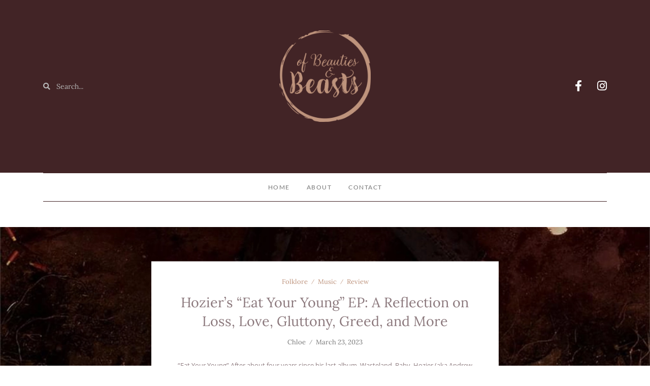

--- FILE ---
content_type: text/html; charset=UTF-8
request_url: https://ofbeautiesandbeasts.com/
body_size: 26211
content:

<!DOCTYPE html>
<html lang="en-US" prefix="og: https://ogp.me/ns#">
	<head>
		<meta charset="UTF-8"/>
		<meta name="viewport" content="width=device-width, initial-scale=1.0" />
		<link rel="pingback" href="https://ofbeautiesandbeasts.com/xmlrpc.php"/>
		
<!-- Search Engine Optimization by Rank Math - https://rankmath.com/ -->
<title>Home</title>
<meta name="description" content="This is my little corner of the internet where we’ll explore the rich and fascinating world of folklore, fairy tales, myths, and legends."/>
<meta name="robots" content="follow, index, max-snippet:-1, max-video-preview:-1, max-image-preview:large"/>
<link rel="canonical" href="https://ofbeautiesandbeasts.com/" />
<meta property="og:locale" content="en_US" />
<meta property="og:type" content="website" />
<meta property="og:title" content="Home" />
<meta property="og:description" content="This is my little corner of the internet where we’ll explore the rich and fascinating world of folklore, fairy tales, myths, and legends." />
<meta property="og:url" content="https://ofbeautiesandbeasts.com/" />
<meta property="og:site_name" content="Of Beauties and Beasts" />
<meta property="og:updated_time" content="2023-03-23T18:17:16+00:00" />
<meta property="og:image" content="https://ofbeautiesandbeasts.com/wp-content/uploads/2023/02/vlad-zinculescu-QucjcxgzrsE-unsplash.jpg" />
<meta property="og:image:secure_url" content="https://ofbeautiesandbeasts.com/wp-content/uploads/2023/02/vlad-zinculescu-QucjcxgzrsE-unsplash.jpg" />
<meta property="og:image:width" content="800" />
<meta property="og:image:height" content="1208" />
<meta property="og:image:alt" content="home" />
<meta property="og:image:type" content="image/jpeg" />
<meta name="twitter:card" content="summary_large_image" />
<meta name="twitter:title" content="Home" />
<meta name="twitter:description" content="This is my little corner of the internet where we’ll explore the rich and fascinating world of folklore, fairy tales, myths, and legends." />
<meta name="twitter:image" content="https://ofbeautiesandbeasts.com/wp-content/uploads/2023/02/vlad-zinculescu-QucjcxgzrsE-unsplash.jpg" />
<meta name="twitter:label1" content="Written by" />
<meta name="twitter:data1" content="Chloe" />
<meta name="twitter:label2" content="Time to read" />
<meta name="twitter:data2" content="Less than a minute" />
<script type="application/ld+json" class="rank-math-schema">{"@context":"https://schema.org","@graph":[{"@type":["Person","Organization"],"@id":"https://ofbeautiesandbeasts.com/#person","name":"Chloe","sameAs":["https://www.facebook.com/Of-Beauties-and-Beasts-104298752599783","https://www.pinterest.com/ofbeautiesandbeastsblog/"],"logo":{"@type":"ImageObject","@id":"https://ofbeautiesandbeasts.com/#logo","url":"http://ofbeautiesandbeasts.com/wp-content/uploads/2023/02/cropped-of-beauties-and-beasts-logo-beige-1.png","contentUrl":"http://ofbeautiesandbeasts.com/wp-content/uploads/2023/02/cropped-of-beauties-and-beasts-logo-beige-1.png","caption":"Of Beauties and Beasts","inLanguage":"en-US","width":"800","height":"800"},"image":{"@type":"ImageObject","@id":"https://ofbeautiesandbeasts.com/#logo","url":"http://ofbeautiesandbeasts.com/wp-content/uploads/2023/02/cropped-of-beauties-and-beasts-logo-beige-1.png","contentUrl":"http://ofbeautiesandbeasts.com/wp-content/uploads/2023/02/cropped-of-beauties-and-beasts-logo-beige-1.png","caption":"Of Beauties and Beasts","inLanguage":"en-US","width":"800","height":"800"}},{"@type":"WebSite","@id":"https://ofbeautiesandbeasts.com/#website","url":"https://ofbeautiesandbeasts.com","name":"Of Beauties and Beasts","publisher":{"@id":"https://ofbeautiesandbeasts.com/#person"},"inLanguage":"en-US","potentialAction":{"@type":"SearchAction","target":"https://ofbeautiesandbeasts.com/?s={search_term_string}","query-input":"required name=search_term_string"}},{"@type":"ImageObject","@id":"https://ofbeautiesandbeasts.com/wp-content/uploads/2023/02/vlad-zinculescu-QucjcxgzrsE-unsplash.jpg","url":"https://ofbeautiesandbeasts.com/wp-content/uploads/2023/02/vlad-zinculescu-QucjcxgzrsE-unsplash.jpg","width":"800","height":"1208","inLanguage":"en-US"},{"@type":"WebPage","@id":"https://ofbeautiesandbeasts.com/#webpage","url":"https://ofbeautiesandbeasts.com/","name":"Home","datePublished":"2018-03-28T20:15:17+00:00","dateModified":"2023-03-23T18:17:16+00:00","about":{"@id":"https://ofbeautiesandbeasts.com/#person"},"isPartOf":{"@id":"https://ofbeautiesandbeasts.com/#website"},"primaryImageOfPage":{"@id":"https://ofbeautiesandbeasts.com/wp-content/uploads/2023/02/vlad-zinculescu-QucjcxgzrsE-unsplash.jpg"},"inLanguage":"en-US"}]}</script>
<!-- /Rank Math WordPress SEO plugin -->

<link rel='dns-prefetch' href='//www.googletagmanager.com' />
<link rel='dns-prefetch' href='//fonts.googleapis.com' />
<link rel="alternate" type="application/rss+xml" title="Of Beauties and Beasts &raquo; Feed" href="https://ofbeautiesandbeasts.com/feed/" />
<link rel="alternate" type="application/rss+xml" title="Of Beauties and Beasts &raquo; Comments Feed" href="https://ofbeautiesandbeasts.com/comments/feed/" />

<link data-optimized="1" rel='stylesheet' id='sbi_styles-css' href='https://ofbeautiesandbeasts.com/wp-content/litespeed/css/3e47b899469a4350db752be6fc084f4b.css?ver=b43ed' type='text/css' media='all' />
<link data-optimized="1" rel='stylesheet' id='charm-core-css' href='https://ofbeautiesandbeasts.com/wp-content/litespeed/css/2402c756fd18bc6f16d2c11f9f9f0eec.css?ver=4dda7' type='text/css' media='all' />
<link data-optimized="1" rel='stylesheet' id='wp-block-library-css' href='https://ofbeautiesandbeasts.com/wp-content/litespeed/css/d1d139d3af3e764caddc7460eabfa832.css?ver=94918' type='text/css' media='all' />
<style id='wp-block-library-theme-inline-css' type='text/css'>.wp-block-audio figcaption{color:#555;font-size:13px;text-align:center}.is-dark-theme .wp-block-audio figcaption{color:#ffffffa6}.wp-block-audio{margin:0 0 1em}.wp-block-code{border:1px solid #ccc;border-radius:4px;font-family:Menlo,Consolas,monaco,monospace;padding:.8em 1em}.wp-block-embed figcaption{color:#555;font-size:13px;text-align:center}.is-dark-theme .wp-block-embed figcaption{color:#ffffffa6}.wp-block-embed{margin:0 0 1em}.blocks-gallery-caption{color:#555;font-size:13px;text-align:center}.is-dark-theme .blocks-gallery-caption{color:#ffffffa6}.wp-block-image figcaption{color:#555;font-size:13px;text-align:center}.is-dark-theme .wp-block-image figcaption{color:#ffffffa6}.wp-block-image{margin:0 0 1em}.wp-block-pullquote{border-bottom:4px solid;border-top:4px solid;color:currentColor;margin-bottom:1.75em}.wp-block-pullquote cite,.wp-block-pullquote footer,.wp-block-pullquote__citation{color:currentColor;font-size:.8125em;font-style:normal;text-transform:uppercase}.wp-block-quote{border-left:.25em solid;margin:0 0 1.75em;padding-left:1em}.wp-block-quote cite,.wp-block-quote footer{color:currentColor;font-size:.8125em;font-style:normal;position:relative}.wp-block-quote.has-text-align-right{border-left:none;border-right:.25em solid;padding-left:0;padding-right:1em}.wp-block-quote.has-text-align-center{border:none;padding-left:0}.wp-block-quote.is-large,.wp-block-quote.is-style-large,.wp-block-quote.is-style-plain{border:none}.wp-block-search .wp-block-search__label{font-weight:700}.wp-block-search__button{border:1px solid #ccc;padding:.375em .625em}:where(.wp-block-group.has-background){padding:1.25em 2.375em}.wp-block-separator.has-css-opacity{opacity:.4}.wp-block-separator{border:none;border-bottom:2px solid;margin-left:auto;margin-right:auto}.wp-block-separator.has-alpha-channel-opacity{opacity:1}.wp-block-separator:not(.is-style-wide):not(.is-style-dots){width:100px}.wp-block-separator.has-background:not(.is-style-dots){border-bottom:none;height:1px}.wp-block-separator.has-background:not(.is-style-wide):not(.is-style-dots){height:2px}.wp-block-table{margin:0 0 1em}.wp-block-table td,.wp-block-table th{word-break:normal}.wp-block-table figcaption{color:#555;font-size:13px;text-align:center}.is-dark-theme .wp-block-table figcaption{color:#ffffffa6}.wp-block-video figcaption{color:#555;font-size:13px;text-align:center}.is-dark-theme .wp-block-video figcaption{color:#ffffffa6}.wp-block-video{margin:0 0 1em}.wp-block-template-part.has-background{margin-bottom:0;margin-top:0;padding:1.25em 2.375em}</style>
<style id='rank-math-toc-block-style-inline-css' type='text/css'>.wp-block-rank-math-toc-block nav ol{counter-reset:item}.wp-block-rank-math-toc-block nav ol li{display:block}.wp-block-rank-math-toc-block nav ol li:before{content:counters(item,".") ". ";counter-increment:item}</style>
<style id='classic-theme-styles-inline-css' type='text/css'>
/*! This file is auto-generated */
.wp-block-button__link{color:#fff;background-color:#32373c;border-radius:9999px;box-shadow:none;text-decoration:none;padding:calc(.667em + 2px) calc(1.333em + 2px);font-size:1.125em}.wp-block-file__button{background:#32373c;color:#fff;text-decoration:none}</style>
<style id='global-styles-inline-css' type='text/css'>body{--wp--preset--color--black:#000000;--wp--preset--color--cyan-bluish-gray:#abb8c3;--wp--preset--color--white:#ffffff;--wp--preset--color--pale-pink:#f78da7;--wp--preset--color--vivid-red:#cf2e2e;--wp--preset--color--luminous-vivid-orange:#ff6900;--wp--preset--color--luminous-vivid-amber:#fcb900;--wp--preset--color--light-green-cyan:#7bdcb5;--wp--preset--color--vivid-green-cyan:#00d084;--wp--preset--color--pale-cyan-blue:#8ed1fc;--wp--preset--color--vivid-cyan-blue:#0693e3;--wp--preset--color--vivid-purple:#9b51e0;--wp--preset--color--forget-me-not:#fff4f0;--wp--preset--color--tuft-bush:#ffdcce;--wp--preset--color--romantic:#ffcebc;--wp--preset--color--tonys-pink:#e8ab98;--wp--preset--color--boulder:#757575;--wp--preset--color--emperor:#545454;--wp--preset--gradient--vivid-cyan-blue-to-vivid-purple:linear-gradient(135deg,rgba(6,147,227,1) 0%,rgb(155,81,224) 100%);--wp--preset--gradient--light-green-cyan-to-vivid-green-cyan:linear-gradient(135deg,rgb(122,220,180) 0%,rgb(0,208,130) 100%);--wp--preset--gradient--luminous-vivid-amber-to-luminous-vivid-orange:linear-gradient(135deg,rgba(252,185,0,1) 0%,rgba(255,105,0,1) 100%);--wp--preset--gradient--luminous-vivid-orange-to-vivid-red:linear-gradient(135deg,rgba(255,105,0,1) 0%,rgb(207,46,46) 100%);--wp--preset--gradient--very-light-gray-to-cyan-bluish-gray:linear-gradient(135deg,rgb(238,238,238) 0%,rgb(169,184,195) 100%);--wp--preset--gradient--cool-to-warm-spectrum:linear-gradient(135deg,rgb(74,234,220) 0%,rgb(151,120,209) 20%,rgb(207,42,186) 40%,rgb(238,44,130) 60%,rgb(251,105,98) 80%,rgb(254,248,76) 100%);--wp--preset--gradient--blush-light-purple:linear-gradient(135deg,rgb(255,206,236) 0%,rgb(152,150,240) 100%);--wp--preset--gradient--blush-bordeaux:linear-gradient(135deg,rgb(254,205,165) 0%,rgb(254,45,45) 50%,rgb(107,0,62) 100%);--wp--preset--gradient--luminous-dusk:linear-gradient(135deg,rgb(255,203,112) 0%,rgb(199,81,192) 50%,rgb(65,88,208) 100%);--wp--preset--gradient--pale-ocean:linear-gradient(135deg,rgb(255,245,203) 0%,rgb(182,227,212) 50%,rgb(51,167,181) 100%);--wp--preset--gradient--electric-grass:linear-gradient(135deg,rgb(202,248,128) 0%,rgb(113,206,126) 100%);--wp--preset--gradient--midnight:linear-gradient(135deg,rgb(2,3,129) 0%,rgb(40,116,252) 100%);--wp--preset--font-size--small:10px;--wp--preset--font-size--medium:19px;--wp--preset--font-size--large:28px;--wp--preset--font-size--x-large:42px;--wp--preset--font-size--normal:13px;--wp--preset--font-size--huge:41px;--wp--preset--spacing--20:0.44rem;--wp--preset--spacing--30:0.67rem;--wp--preset--spacing--40:1rem;--wp--preset--spacing--50:1.5rem;--wp--preset--spacing--60:2.25rem;--wp--preset--spacing--70:3.38rem;--wp--preset--spacing--80:5.06rem;--wp--preset--shadow--natural:6px 6px 9px rgba(0, 0, 0, 0.2);--wp--preset--shadow--deep:12px 12px 50px rgba(0, 0, 0, 0.4);--wp--preset--shadow--sharp:6px 6px 0px rgba(0, 0, 0, 0.2);--wp--preset--shadow--outlined:6px 6px 0px -3px rgba(255, 255, 255, 1), 6px 6px rgba(0, 0, 0, 1);--wp--preset--shadow--crisp:6px 6px 0px rgba(0, 0, 0, 1)}:where(body .is-layout-flow)>:first-child:first-child{margin-block-start:0}:where(body .is-layout-flow)>:last-child:last-child{margin-block-end:0}:where(body .is-layout-flow)>*{margin-block-start:24px;margin-block-end:0}:where(body .is-layout-constrained)>:first-child:first-child{margin-block-start:0}:where(body .is-layout-constrained)>:last-child:last-child{margin-block-end:0}:where(body .is-layout-constrained)>*{margin-block-start:24px;margin-block-end:0}:where(body .is-layout-flex){gap:24px}:where(body .is-layout-grid){gap:24px}body .is-layout-flex{display:flex}body .is-layout-flex{flex-wrap:wrap;align-items:center}body .is-layout-flex>*{margin:0}body .is-layout-grid{display:grid}body .is-layout-grid>*{margin:0}.has-black-color{color:var(--wp--preset--color--black)!important}.has-cyan-bluish-gray-color{color:var(--wp--preset--color--cyan-bluish-gray)!important}.has-white-color{color:var(--wp--preset--color--white)!important}.has-pale-pink-color{color:var(--wp--preset--color--pale-pink)!important}.has-vivid-red-color{color:var(--wp--preset--color--vivid-red)!important}.has-luminous-vivid-orange-color{color:var(--wp--preset--color--luminous-vivid-orange)!important}.has-luminous-vivid-amber-color{color:var(--wp--preset--color--luminous-vivid-amber)!important}.has-light-green-cyan-color{color:var(--wp--preset--color--light-green-cyan)!important}.has-vivid-green-cyan-color{color:var(--wp--preset--color--vivid-green-cyan)!important}.has-pale-cyan-blue-color{color:var(--wp--preset--color--pale-cyan-blue)!important}.has-vivid-cyan-blue-color{color:var(--wp--preset--color--vivid-cyan-blue)!important}.has-vivid-purple-color{color:var(--wp--preset--color--vivid-purple)!important}.has-forget-me-not-color{color:var(--wp--preset--color--forget-me-not)!important}.has-tuft-bush-color{color:var(--wp--preset--color--tuft-bush)!important}.has-romantic-color{color:var(--wp--preset--color--romantic)!important}.has-tonys-pink-color{color:var(--wp--preset--color--tonys-pink)!important}.has-boulder-color{color:var(--wp--preset--color--boulder)!important}.has-emperor-color{color:var(--wp--preset--color--emperor)!important}.has-black-background-color{background-color:var(--wp--preset--color--black)!important}.has-cyan-bluish-gray-background-color{background-color:var(--wp--preset--color--cyan-bluish-gray)!important}.has-white-background-color{background-color:var(--wp--preset--color--white)!important}.has-pale-pink-background-color{background-color:var(--wp--preset--color--pale-pink)!important}.has-vivid-red-background-color{background-color:var(--wp--preset--color--vivid-red)!important}.has-luminous-vivid-orange-background-color{background-color:var(--wp--preset--color--luminous-vivid-orange)!important}.has-luminous-vivid-amber-background-color{background-color:var(--wp--preset--color--luminous-vivid-amber)!important}.has-light-green-cyan-background-color{background-color:var(--wp--preset--color--light-green-cyan)!important}.has-vivid-green-cyan-background-color{background-color:var(--wp--preset--color--vivid-green-cyan)!important}.has-pale-cyan-blue-background-color{background-color:var(--wp--preset--color--pale-cyan-blue)!important}.has-vivid-cyan-blue-background-color{background-color:var(--wp--preset--color--vivid-cyan-blue)!important}.has-vivid-purple-background-color{background-color:var(--wp--preset--color--vivid-purple)!important}.has-forget-me-not-background-color{background-color:var(--wp--preset--color--forget-me-not)!important}.has-tuft-bush-background-color{background-color:var(--wp--preset--color--tuft-bush)!important}.has-romantic-background-color{background-color:var(--wp--preset--color--romantic)!important}.has-tonys-pink-background-color{background-color:var(--wp--preset--color--tonys-pink)!important}.has-boulder-background-color{background-color:var(--wp--preset--color--boulder)!important}.has-emperor-background-color{background-color:var(--wp--preset--color--emperor)!important}.has-black-border-color{border-color:var(--wp--preset--color--black)!important}.has-cyan-bluish-gray-border-color{border-color:var(--wp--preset--color--cyan-bluish-gray)!important}.has-white-border-color{border-color:var(--wp--preset--color--white)!important}.has-pale-pink-border-color{border-color:var(--wp--preset--color--pale-pink)!important}.has-vivid-red-border-color{border-color:var(--wp--preset--color--vivid-red)!important}.has-luminous-vivid-orange-border-color{border-color:var(--wp--preset--color--luminous-vivid-orange)!important}.has-luminous-vivid-amber-border-color{border-color:var(--wp--preset--color--luminous-vivid-amber)!important}.has-light-green-cyan-border-color{border-color:var(--wp--preset--color--light-green-cyan)!important}.has-vivid-green-cyan-border-color{border-color:var(--wp--preset--color--vivid-green-cyan)!important}.has-pale-cyan-blue-border-color{border-color:var(--wp--preset--color--pale-cyan-blue)!important}.has-vivid-cyan-blue-border-color{border-color:var(--wp--preset--color--vivid-cyan-blue)!important}.has-vivid-purple-border-color{border-color:var(--wp--preset--color--vivid-purple)!important}.has-forget-me-not-border-color{border-color:var(--wp--preset--color--forget-me-not)!important}.has-tuft-bush-border-color{border-color:var(--wp--preset--color--tuft-bush)!important}.has-romantic-border-color{border-color:var(--wp--preset--color--romantic)!important}.has-tonys-pink-border-color{border-color:var(--wp--preset--color--tonys-pink)!important}.has-boulder-border-color{border-color:var(--wp--preset--color--boulder)!important}.has-emperor-border-color{border-color:var(--wp--preset--color--emperor)!important}.has-vivid-cyan-blue-to-vivid-purple-gradient-background{background:var(--wp--preset--gradient--vivid-cyan-blue-to-vivid-purple)!important}.has-light-green-cyan-to-vivid-green-cyan-gradient-background{background:var(--wp--preset--gradient--light-green-cyan-to-vivid-green-cyan)!important}.has-luminous-vivid-amber-to-luminous-vivid-orange-gradient-background{background:var(--wp--preset--gradient--luminous-vivid-amber-to-luminous-vivid-orange)!important}.has-luminous-vivid-orange-to-vivid-red-gradient-background{background:var(--wp--preset--gradient--luminous-vivid-orange-to-vivid-red)!important}.has-very-light-gray-to-cyan-bluish-gray-gradient-background{background:var(--wp--preset--gradient--very-light-gray-to-cyan-bluish-gray)!important}.has-cool-to-warm-spectrum-gradient-background{background:var(--wp--preset--gradient--cool-to-warm-spectrum)!important}.has-blush-light-purple-gradient-background{background:var(--wp--preset--gradient--blush-light-purple)!important}.has-blush-bordeaux-gradient-background{background:var(--wp--preset--gradient--blush-bordeaux)!important}.has-luminous-dusk-gradient-background{background:var(--wp--preset--gradient--luminous-dusk)!important}.has-pale-ocean-gradient-background{background:var(--wp--preset--gradient--pale-ocean)!important}.has-electric-grass-gradient-background{background:var(--wp--preset--gradient--electric-grass)!important}.has-midnight-gradient-background{background:var(--wp--preset--gradient--midnight)!important}.has-small-font-size{font-size:var(--wp--preset--font-size--small)!important}.has-medium-font-size{font-size:var(--wp--preset--font-size--medium)!important}.has-large-font-size{font-size:var(--wp--preset--font-size--large)!important}.has-x-large-font-size{font-size:var(--wp--preset--font-size--x-large)!important}.has-normal-font-size{font-size:var(--wp--preset--font-size--normal)!important}.has-huge-font-size{font-size:var(--wp--preset--font-size--huge)!important}.wp-block-navigation a:where(:not(.wp-element-button)){color:inherit}.wp-block-pullquote{font-size:1.5em;line-height:1.6}</style>
<link data-optimized="1" rel='stylesheet' id='callout-style-css' href='https://ofbeautiesandbeasts.com/wp-content/litespeed/css/40fcc19dd51c3ba4b6f2c30dfb105ea4.css?ver=05ea4' type='text/css' media='all' />
<link data-optimized="1" rel='stylesheet' id='charm_main_style-css' href='https://ofbeautiesandbeasts.com/wp-content/litespeed/css/b8f5ceb508ebb422fa48a2b947c13cd9.css?ver=1e024' type='text/css' media='all' />
<style id='charm_main_style-inline-css' type='text/css'>body.boxed{background-color:#fff}@media (min-width:991px){#header-main #site-logo{padding-top:60px;padding-bottom:60px}#header-main #site-logo,#header-main #site-logo img{max-width:230px}}@media (max-width:991px){#header-main #site-logo,#header-main #site-logo img{max-width:130px!important}}#site-header-inner{background-color:#422426!important}#header-top{background-color:#ffffff!important;border-color:#422426}#header-top #header-search .fa,#header-top #header-search input[type=text],#header-top #header-search input[type=text]::-webkit-input-placeholder,#header-top .header-social li a{color:#fff}#header-top .header-social li a:hover{color:#bd927b}#header-main #header-search .fa,#header-main #header-search input[type=text],#header-main #header-search input[type=text]::-webkit-input-placeholder,#header-main .header-social li a{color:#fff}#header-main .header-social li a:hover{color:#bd927b}#header-bottom-navigation{background-color:#ffffff!important}#header-bottom-navigation #header-nav{border-color:#422426}.menu .menu-item>a,.menu .sub-menu li a,.menu>li:after{color:#757575!important}.menu>li>a:hover,.submenu-active,#header-nav .menu-item>a.active,.menu .menu-item>a:hover,.menu .page_item>a:hover{color:#cc9966!important}.menu .sub-menu{background-color:#fff;border-color:#f5f5f5}.menu .sub-menu li a,.menu .children li a{color:#757575!important}.menu .sub-menu li a:hover{background-color:#fff4f0;color:#e8ab98!important}@media (max-width:991px){#mobile-nav-icon span{background-color:#ffffff!important}.menu-item-has-children .sub-drop-icon,.page_item_has_children .sub-drop-icon{color:#757575!important}#header-nav{background-color:#ffffff!important}#header-nav .menu-item>a,#header-nav .page_item>a{border-color:#ececec!important}}#footer-main{background-color:#fff}#footer-instagram #sb_instagram #sbi_load .sbi_follow_btn a,.charm-core-instagram-widget-feed #sb_instagram #sbi_load .sbi_follow_btn a{background-color:#ffffff!important;color:#757575!important}#footer-instagram #sb_instagram #sbi_load .sbi_follow_btn a:hover,#footer-instagram #sb_instagram #sbi_load .sbi_follow_btn a:focus,.charm-core-instagram-widget-feed #sb_instagram #sbi_load .sbi_follow_btn a:hover,.charm-core-instagram-widget-feed #sb_instagram #sbi_load .sbi_follow_btn a:focus{background-color:#ffcebc!important;color:#ffffff!important}#footer-social{background-color:#422426}#footer-social-inner{border-color:#422426}#footer-social li a{color:#fff}#footer-social li a:hover{color:#e8ab98}#footer-bottom{background-color:#422426}#footer-bottom-nav-ul li a{color:#fff}#footer-bottom-nav-ul li a:hover{color:#e8ab98}#footer-copyright{color:#fff}.primary-button,.search-widget #searchsubmit,.wp-block-search .wp-block-search__button,.sidebar-widget input[type=submit],.comment-respond .submit,.post-password-form input[type=submit]{background-color:#978c7f;border-color:#978c7f!important;color:#ffffff!important}.primary-button:hover,.search-widget #searchsubmit:hover,.wp-block-search .wp-block-search__button:hover,.sidebar-widget input[type=submit]:hover,.comment-respond .submit:hover,.post-password-form input[type=submit]:hover{background-color:#a09c90;border-color:#a09c90!important;color:#ffffff!important}.widget_calendar .calendar_wrap #today{background-color:#978c7f;color:#fff}.page-newsletter input[type=submit],.widget_mc4wp_form_widget input[type=submit]{background-color:#978c7f!important;border-color:#978c7f!important;color:#ffffff!important}.page-newsletter input[type=submit]:hover,.widget_mc4wp_form_widget input[type=submit]:hover{background-color:#a09c90!important;border-color:#a09c90!important;color:#ffffff!important}.featured-content-area .primary-button{background-color:#978c7f!important;border-color:#978c7f!important;color:#ffffff!important}.featured-content-area .primary-button:hover{background-color:#a09c90!important;border-color:#a09c90!important;color:#ffffff!important}.featured-content-area h2,.featured-content-area h2 a{color:#8c797d}.featured-content-area h2 a:hover{color:#bd927b}.featured-content-area .featured-entry-meta,.featured-content-area .featured-entry-meta a,.featured-content-area .featured-entry-meta .entry-author+.entry-date:before{color:#757575}.featured-content-area .featured-entry-meta a:hover{color:#e8ab98}.featured-content-area p{color:#8c797d}.featured-content-area .post-categories li,.featured-content-area .post-categories li a,a.featured-slide .post-categories li{color:#bd927b!important}.featured-content-area .post-categories li:before{color:#bd927b!important}.featured-content-area .post-categories li:hover,.featured-content-area .post-categories li a:hover,a.featured-slide .post-categories li:hover{color:#bd927b!important}.slideshow-btn{background-color:#bd927b;color:#fff}.slideshow-btn:hover{background-color:#bd927b;color:#fff}.carousel .owl-dot,.carousel .owl-dot.active{background-color:#fff4f0}.carousel .owl-dot.active{background-color:#fff4f0}.home-page-newsletter .page-newsletter{background-color:#fff4f0}.sidebar-widget h3,.widget_rss h3 a,.widget_mc4wp_form_widget.sidebar-widget h3,.widget-title,.widgettitle{color:#8c797d}.sidebar-widget h3:after{background-color:#bd927b}.charm-core-about-widget-block h4,.charm-core-about-widget-block h4 a{color:#8c797d}.charm-core-about-widget-block h4 a:hover{color:#bd927b}.widget-social-icons li a,.charm-core-widget-social-icons li a{color:#b9b9b9}.widget-social-icons li a:hover,.charm-core-widget-social-icons li a:hover{color:#bd927b}.widget_recent_entries li a,.charm-core-posts-widget-list li .entry-title,.charm-core-posts-widget-list li .entry-title a,.widget_recent_comments span,.widget_recent_comments .recentcomments .comment-author-link a,.widget_rss li>a{color:#8c797d}.widget_recent_entries li a:hover,.charm-core-posts-widget-list li .entry-title a:hover,.widget_recent_comments li:hover span,.widget_recent_comments .recentcomments .comment-author-link a:hover,.widget_rss li>a:hover{color:#bd927b}.widget_mc4wp_form_widget{background-color:#978c7f}.charm-core-posts-widget-list li,.sidebar-widget .cat-item a,.sidebar-widget .page_item a,.widget_archive li a,.widget_meta li a,.sidebar-widget .recentcomments,.widget_recent_entries li,.widget_rss li,.widget_categories li,.widget_archive li{border-color:#fff4f0}#footer-main .footer-widget-sidebar .sidebar-widget h3,#footer-main .footer-widget-sidebar .widget_rss h3 a,#footer-main .footer-widget-sidebar .widget_mc4wp_form_widget.sidebar-widget h3,#footer-main .footer-widget-sidebar .widget-title,#footer-main .footer-widget-sidebar .widgettitle{color:#8c797d}#footer-main .footer-widget-sidebar .sidebar-widget h3:after{background-color:#bd927b}#footer-main .footer-widget-sidebar .charm-core-about-widget-block h4,#footer-main .footer-widget-sidebar .charm-core-about-widget-block h4 a{color:#545454}#footer-main .footer-widget-sidebar .charm-core-about-widget-block h4 a:hover{color:#bd927b}#footer-main .footer-widget-sidebar .widget-social-icons li a,#footer-main .footer-widget-sidebar .charm-core-widget-social-icons li a{color:#8c797d}#footer-main .footer-widget-sidebar .widget-social-icons li a:hover,#footer-main .footer-widget-sidebar .charm-core-widget-social-icons li a:hover{color:#bd927b}#footer-main .footer-widget-sidebar .search-widget #searchsubmit,#footer-main .footer-widget-sidebar .sidebar-widget input[type=submit]{background-color:#bd927b!important;border-color:#bd927b!important;color:#ffffff!important}#footer-main .footer-widget-sidebar .search-widget #searchsubmit:hover,#footer-main .footer-widget-sidebar .sidebar-widget input[type=submit]:hover{background-color:#bd927b!important;border-color:#bd927b!important;color:#ffffff!important}#footer-main .footer-widget-sidebar .charm-core-posts-widget-list li,#footer-main .footer-widget-sidebar .sidebar-widget .cat-item a,#footer-main .footer-widget-sidebar .sidebar-widget .page_item a,#footer-main .footer-widget-sidebar .widget_archive li a,#footer-main .footer-widget-sidebar .widget_meta li a,#footer-main .footer-widget-sidebar .sidebar-widget .recentcomments,#footer-main .footer-widget-sidebar .widget_recent_entries li,#footer-main .footer-widget-sidebar .widget_rss li,#footer-main .footer-widget-sidebar .widget_categories li{border-color:#bd927b}.input-field,.input-field::placeholder,.input-textarea,.input-textarea::placeholder,.sidebar-widget input,.sidebar-widget select,.page-newsletter input[type=email],.post-password-form input[type=password]{border-color:#ececec;background-color:#fff;color:#8c797d}.input-field:focus,.input-textarea:focus,.input-field:hover,.input-textarea:hover,.sidebar-widget input:focus,.sidebar-widget select:focus,.sidebar-widget input:hover,.sidebar-widget select:hover,.page-newsletter input[type=email]:focus,.page-newsletter input[type=email]:hover,.post-password-form input[type=password]:focus,.post-password-form input[type=password]:hover{border-color:#bd927b}.entry-title a,.single-entry-header h1,.post-nav-item-text h3{color:#8c797d}.entry-title a:hover,.post-navigation a:hover .post-nav-item-text h3{color:#bd927b}.entry-category .post-categories li,.entry-category .post-categories li a,.entry-category .post-categories li:before{color:#bd927b}.entry-category .post-categories li a:hover{color:#bd927b!important}.entry-meta,.entry-meta a,.entry-meta .entry-author+.entry-date:before{color:#bd927b}.entry-meta a:hover{color:#8c797d}.post-list-item{border-color:#fff4f0}.sticky{background-color:#fff;border-color:#fff4f0}.wp-block-pullquote p:before{color:#ffdcce}.page-content blockquote,.wp-block-quote:not(.is-large):not(.is-style-large){border-color:#ffdcce}.post-tags a,.sidebar-widget .tagcloud a,.wp-block-tag-cloud .tag-cloud-link{background-color:#978c7f!important;color:#ffffff!important}.post-tags a:hover,.sidebar-widget .tagcloud a:hover,.wp-block-tag-cloud .tag-cloud-link:hover{background-color:#a09c90!important;color:#ffffff!important}.social-item span{color:#b9b9b9}.social-item span:hover{color:#ffcebc}.post-author-content h4,.post-author-content h4 a{color:#545454}.post-author-content h4 a:hover{color:#e8ab98}.post-author-content p{color:#757575}.post-author-content .widget-social-icons li a{color:#b9b9b9}.post-author-content .widget-social-icons li a:hover{color:#ffcebc}.single-post-main .page-newsletter{background-color:#fff4f0}.post-related-posts .related-posts-heading h4,.post-comments-heading h4,.comment-respond .comment-reply-title,.comment-reply-title a:not(#cancel-comment-reply-link){color:#545454}.comment-author-name{color:#545454}.comment-date{color:#545454}.comment-main-right .page-content p{color:#757575}.comment-body,.comment-respond{border-color:#f5f5f5}.comment-main-content .reply .comment-reply-link{color:#e8ab98;background-color:#fff4f0}.comment-main-content .reply .comment-reply-link:hover{color:#fff;background-color:#ffcebc}.single-post-main .post-nav-item>p{color:#757575}.post-navigation a:hover.post-nav-item>p{color:#e8ab98}</style>
<link data-optimized="1" rel='stylesheet' id='charm_fonts-css' href='https://ofbeautiesandbeasts.com/wp-content/litespeed/css/523869d20f961b025d5de21491126cc8.css?ver=26cc8' type='text/css' media='all' />
<script data-optimized="1"   type="text/javascript" src="https://ofbeautiesandbeasts.com/wp-content/litespeed/js/dca136b9c06a6a9c7c87f171d399d07a.js?ver=1c4d6" id="jquery-core-js"></script>
<script data-optimized="1"   type="text/javascript" src="https://ofbeautiesandbeasts.com/wp-content/litespeed/js/8eb7210bc645231e494e2ca3e1d9e910.js?ver=74b8d" id="jquery-migrate-js"></script>

<!-- Google tag (gtag.js) snippet added by Site Kit -->

<!-- Google Analytics snippet added by Site Kit -->
<script   type="text/javascript" src="https://www.googletagmanager.com/gtag/js?id=G-WCWY80KSNC" id="google_gtagjs-js" async></script>
<script   type="text/javascript" id="google_gtagjs-js-after">
/* <![CDATA[ */
window.dataLayer = window.dataLayer || [];function gtag(){dataLayer.push(arguments);}
gtag("set","linker",{"domains":["ofbeautiesandbeasts.com"]});
gtag("js", new Date());
gtag("set", "developer_id.dZTNiMT", true);
gtag("config", "G-WCWY80KSNC");
/* ]]> */
</script>

<!-- End Google tag (gtag.js) snippet added by Site Kit -->
<link rel="https://api.w.org/" href="https://ofbeautiesandbeasts.com/wp-json/" /><link rel="alternate" type="application/json" href="https://ofbeautiesandbeasts.com/wp-json/wp/v2/pages/62" /><link rel="EditURI" type="application/rsd+xml" title="RSD" href="https://ofbeautiesandbeasts.com/xmlrpc.php?rsd" />
<meta name="generator" content="WordPress 6.5.7" />
<link rel='shortlink' href='https://ofbeautiesandbeasts.com/' />
<link rel="alternate" type="application/json+oembed" href="https://ofbeautiesandbeasts.com/wp-json/oembed/1.0/embed?url=https%3A%2F%2Fofbeautiesandbeasts.com%2F" />
<link rel="alternate" type="text/xml+oembed" href="https://ofbeautiesandbeasts.com/wp-json/oembed/1.0/embed?url=https%3A%2F%2Fofbeautiesandbeasts.com%2F&#038;format=xml" />
<meta name="generator" content="Site Kit by Google 1.128.1" /><meta name="p:domain_verify" content="039c6e4b6774814ff18c72b812975ca2"/><style type="text/css">.broken_link,a.broken_link{text-decoration:line-through}</style>
<!-- Google Tag Manager snippet added by Site Kit -->
<script type="text/javascript">
/* <![CDATA[ */

			( function( w, d, s, l, i ) {
				w[l] = w[l] || [];
				w[l].push( {'gtm.start': new Date().getTime(), event: 'gtm.js'} );
				var f = d.getElementsByTagName( s )[0],
					j = d.createElement( s ), dl = l != 'dataLayer' ? '&l=' + l : '';
				j.async = true;
				j.src = 'https://www.googletagmanager.com/gtm.js?id=' + i + dl;
				f.parentNode.insertBefore( j, f );
			} )( window, document, 'script', 'dataLayer', 'GTM-MMSJLWT' );
			
/* ]]> */
</script>

<!-- End Google Tag Manager snippet added by Site Kit -->
<link rel="icon" href="https://ofbeautiesandbeasts.com/wp-content/uploads/2023/02/cropped-of-beauties-and-beasts-logo-beige-32x32.png" sizes="32x32" />
<link rel="icon" href="https://ofbeautiesandbeasts.com/wp-content/uploads/2023/02/cropped-of-beauties-and-beasts-logo-beige-192x192.png" sizes="192x192" />
<link rel="apple-touch-icon" href="https://ofbeautiesandbeasts.com/wp-content/uploads/2023/02/cropped-of-beauties-and-beasts-logo-beige-180x180.png" />
<meta name="msapplication-TileImage" content="https://ofbeautiesandbeasts.com/wp-content/uploads/2023/02/cropped-of-beauties-and-beasts-logo-beige-270x270.png" />
		<style type="text/css" id="wp-custom-css">.fab{font-size:22px!important}#site-logo img{width:180px!important}@media screen and (max-width:991px){#header-main{height:130px!important}}@media screen and (max-width:991px){#site-logo img{width:100px!important;padding-top:40px!important}}@media screen and (max-width:991px){.medium-header-container{border-bottom:0px!important}}#mobile-nav-button{padding-top:40px!important}.wpcf7-text{width:50%!important}.wpcf7-textarea{width:50%!important}.wpcf7-submit{width:50%!important;color:white!important;background-color:#978c7f!important;border:none!important;padding-left:10px!important;padding-right:10px!important;padding-top:5px!important;padding-bottom:5px!important;font-weight:600!important;font-size:11px!important;text-transform:uppercase!important;font-family:Lato,sans-serif!important;letter-spacing:.5px!important}.wpcf7-submit:hover{background-color:#aca399!important}</style>
			</head>

	<body class="home page-template page-template-home page-template-home-php page page-id-62 wp-custom-logo wp-embed-responsive">
	
				<!-- Google Tag Manager (noscript) snippet added by Site Kit -->
		<noscript>
			<iframe data-lazyloaded="1" src="about:blank" data-src="https://www.googletagmanager.com/ns.html?id=GTM-MMSJLWT" height="0" width="0" style="display:none;visibility:hidden"></iframe><noscript><iframe src="https://www.googletagmanager.com/ns.html?id=GTM-MMSJLWT" height="0" width="0" style="display:none;visibility:hidden"></iframe></noscript>
		</noscript>
		<!-- End Google Tag Manager (noscript) snippet added by Site Kit -->
		
				
		<header id="site-header" class=" header-top-shown header-top-mobile">
			
			<div id="site-header-inner">

				
				
			<div id="header-top" class="hidden-xlarge">
			
				<div class="container clearfix">
				
						
		<form class="header-search" role="search" method="get" action="https://ofbeautiesandbeasts.com/" class="clearfix">
		
			<button type="submit" class="submit-button">
				<i class="fa fa-search"></i>
			</button>
			
			<input type="text" placeholder="Search..." class="font-lora-reg" name="s" />
			
		</form>
		<!-- #header-search -->
	
			
		<ul id="header-top-social" class="header-social clearfix">
					
			<li>
				<a href="https://www.facebook.com/Of-Beauties-and-Beasts-104298752599783" target="_blank">
					<i class="fab fa-facebook-f"></i> <span>Facebook</span>
				</a>
			</li>
			
				
			<li>
				<a href="https://www.instagram.com/ofbeautiesandbeastsblog/" target="_blank">
					<i class="fab fa-instagram"></i> <span>Instagram</span>
				</a>
			</li>
			
				</ul>
		<!-- #header-main-social -->
	
	
				</div>
				
			</div>
			<!-- #header-top -->
			
		
				
	
<div id="header-main" class="header-logo-center">

	<div class="container">
	
		<div class="medium-header-container clearfix">
		
				
		<form class="header-search" role="search" method="get" action="https://ofbeautiesandbeasts.com/" class="clearfix">
		
			<button type="submit" class="submit-button">
				<i class="fa fa-search"></i>
			</button>
			
			<input type="text" placeholder="Search..." class="font-lora-reg" name="s" />
			
		</form>
		<!-- #header-search -->
	
	
<a href="https://ofbeautiesandbeasts.com/" id="site-logo">
	<img data-lazyloaded="1" src="[data-uri]" data-src="https://ofbeautiesandbeasts.com/wp-content/uploads/2023/02/cropped-of-beauties-and-beasts-logo-beige-1.png" alt="Of Beauties and Beasts"><noscript><img src="https://ofbeautiesandbeasts.com/wp-content/uploads/2023/02/cropped-of-beauties-and-beasts-logo-beige-1.png" alt="Of Beauties and Beasts"></noscript>
</a>
<!-- #site-logo -->		
		<ul id="header-main-social" class="header-social clearfix">
					
			<li>
				<a href="https://www.facebook.com/Of-Beauties-and-Beasts-104298752599783" target="_blank">
					<i class="fab fa-facebook-f"></i> <span>Facebook</span>
				</a>
			</li>
			
				
			<li>
				<a href="https://www.instagram.com/ofbeautiesandbeastsblog/" target="_blank">
					<i class="fab fa-instagram"></i> <span>Instagram</span>
				</a>
			</li>
			
				</ul>
		<!-- #header-main-social -->
	
	
<div id="mobile-nav-button">
	<div id="mobile-nav-icon">
		<span></span>
		<span></span>
		<span></span>
		<span></span>
	</div>
</div>
<!-- #mobile-nav-button -->			
		</div>

	</div>
	
</div>
<!-- #header-main -->
<div id="header-bottom-navigation" class="nav-fixed">

	<div class="container">
		
		<nav id="header-nav">
			<ul id="nav-ul" class="menu font-lato-reg clearfix"><li id="menu-item-380" class="menu-item menu-item-type-post_type menu-item-object-page menu-item-home current-menu-item page_item page-item-62 current_page_item menu-item-380"><a href="https://ofbeautiesandbeasts.com/" aria-current="page">Home</a></li>
<li id="menu-item-381" class="menu-item menu-item-type-post_type menu-item-object-page menu-item-381"><a href="https://ofbeautiesandbeasts.com/about/">About</a></li>
<li id="menu-item-382" class="menu-item menu-item-type-post_type menu-item-object-page menu-item-382"><a href="https://ofbeautiesandbeasts.com/contact/">Contact</a></li>
</ul>		</nav>
	
	</div>
	
</div>
<!-- #header-bottom-navigation -->		
			</div>
			
		</header>
		<!-- #site-header -->
<div id="main-content">

		
	
				
			<section class="featured-section featured-wide" style="padding-bottom:50px;">
			
				

	<div id="featured-slideshow-outer" class="carousel-outer" style="height:500px;">
	
		
			<span class="slideshow-btn previous-slide-btn"><i class="fa fa-angle-left"></i></span>
			
				
		<div id="featured-slideshow" class="carousel " data-slide-margin="40" >

						
				<div  class="featured-slide" style="height:500px;background-image:url('https://ofbeautiesandbeasts.com/wp-content/uploads/2023/03/hozier-eat-your-young-featured-image.webp');">
				
										
						<div class="container">
						
							<div class="featured-content-area featured-pos-center featured-align-center"  style="max-width:60%;background-color:rgba(255,255,255,1);padding:30px;">
						
														
									<header class="entry-header">
						
																				
											<div class="entry-category featured-entry-category">
										
												<ul class="post-categories clearfix">
												
																										
														<li class="cat-links font-lora-reg">
															<a href="https://ofbeautiesandbeasts.com/folklore/">																Folklore															</a>														</li>
														
																										
														<li class="cat-links font-lora-reg">
															<a href="https://ofbeautiesandbeasts.com/music/">																Music															</a>														</li>
														
																										
														<li class="cat-links font-lora-reg">
															<a href="https://ofbeautiesandbeasts.com/review/">																Review															</a>														</li>
														
																										
												</ul>
											
											</div>
											
																		
																		
											<h2 class="entry-title featured-entry-title font-lora-reg">
											
																									<a href="https://ofbeautiesandbeasts.com/hoziers-eat-your-young-a-reflection/" style="" >
																							
												Hozier’s “Eat Your Young” EP: A Reflection on Loss, Love, Gluttony, Greed, and More												
																									</a>
																							
											</h2>
										
																				
																				
											<div class="entry-meta featured-entry-meta font-lora-reg clearfix">
											
																							
													<span class="entry-author" rel="author">
													
													<a href="https://ofbeautiesandbeasts.com/author/chloechloevdesigns-com/">													
														Chloe													
													</a>													
													</span>
													
																							
																								
													<time class="entry-date" datetime="2023-03-23">March 23, 2023</time>
													
																								
											</div>
											
																			
									</header>
								
																
																
									<div class="entry-content featured-entry-content page-content">
								
										<p>“Eat Your Young” After about four years since his last album, Wasteland, Baby, Hozier (aka Andrew Byrne)’s new EP “Eat Young Young” is a teaser to his upcoming album Unreal, Unearth that just came out this past St. Patrick’s Day&hellip;</p>
									
									</div>
									
																
																	
									<div class="entry-button featured-entry-button">
									
																			
										<a href="https://ofbeautiesandbeasts.com/hoziers-eat-your-young-a-reflection/" class="primary-button slide-button font-lato-reg hov-bk" >
											Read More										</a>
									
									</div>
									
														
							</div>
						
						</div>
					
										
				</div>
			
						
				<div  class="featured-slide" style="height:500px;background-image:url('https://ofbeautiesandbeasts.com/wp-content/uploads/2023/02/strange-undoing-of-prudencia-hart-review-featured-image.webp');">
				
										
						<div class="container">
						
							<div class="featured-content-area featured-pos-center featured-align-center"  style="max-width:60%;background-color:rgba(255,255,255,1);padding:30px;">
						
														
									<header class="entry-header">
						
																				
											<div class="entry-category featured-entry-category">
										
												<ul class="post-categories clearfix">
												
																										
														<li class="cat-links font-lora-reg">
															<a href="https://ofbeautiesandbeasts.com/folklore/">																Folklore															</a>														</li>
														
																										
														<li class="cat-links font-lora-reg">
															<a href="https://ofbeautiesandbeasts.com/review/">																Review															</a>														</li>
														
																										
														<li class="cat-links font-lora-reg">
															<a href="https://ofbeautiesandbeasts.com/theatre/">																Theatre															</a>														</li>
														
																										
												</ul>
											
											</div>
											
																		
																		
											<h2 class="entry-title featured-entry-title font-lora-reg">
											
																									<a href="https://ofbeautiesandbeasts.com/review-the-strange-undoing-of-prudencia-hart/" style="" >
																							
												REVIEW: The Strange Undoing of Prudencia Hart, Romance and Ballads												
																									</a>
																							
											</h2>
										
																				
																				
											<div class="entry-meta featured-entry-meta font-lora-reg clearfix">
											
																							
													<span class="entry-author" rel="author">
													
													<a href="https://ofbeautiesandbeasts.com/author/chloechloevdesigns-com/">													
														Chloe													
													</a>													
													</span>
													
																							
																								
													<time class="entry-date" datetime="2023-03-15">March 15, 2023</time>
													
																								
											</div>
											
																			
									</header>
								
																
																
									<div class="entry-content featured-entry-content page-content">
								
										<p>&quot;It&#039;s difficult to know where to start.With the strange undoing of Prudencia Hart.&quot; ~ The Strange Undoing of Prudencia Hart Never were words so true. I want to blast out how much I loved this play, but there are so&hellip;</p>
									
									</div>
									
																
																	
									<div class="entry-button featured-entry-button">
									
																			
										<a href="https://ofbeautiesandbeasts.com/review-the-strange-undoing-of-prudencia-hart/" class="primary-button slide-button font-lato-reg hov-bk" >
											Read More										</a>
									
									</div>
									
														
							</div>
						
						</div>
					
										
				</div>
			
						
				<div  class="featured-slide" style="height:500px;background-image:url('https://ofbeautiesandbeasts.com/wp-content/uploads/2023/02/embarking-on-a-folklore-adventure-an-intro-to-my-blog-featured-image2-e1678219229421.jpg');">
				
										
						<div class="container">
						
							<div class="featured-content-area featured-pos-center featured-align-center"  style="max-width:60%;background-color:rgba(255,255,255,1);padding:30px;">
						
														
									<header class="entry-header">
						
																				
											<div class="entry-category featured-entry-category">
										
												<ul class="post-categories clearfix">
												
																										
														<li class="cat-links font-lora-reg">
															<a href="https://ofbeautiesandbeasts.com/fairy-tales/">																Fairy Tales															</a>														</li>
														
																										
														<li class="cat-links font-lora-reg">
															<a href="https://ofbeautiesandbeasts.com/folklore/">																Folklore															</a>														</li>
														
																										
														<li class="cat-links font-lora-reg">
															<a href="https://ofbeautiesandbeasts.com/myths/">																Myths															</a>														</li>
														
																										
														<li class="cat-links font-lora-reg">
															<a href="https://ofbeautiesandbeasts.com/uncategorized/">																Uncategorized															</a>														</li>
														
																										
														<li class="cat-links font-lora-reg">
															<a href="https://ofbeautiesandbeasts.com/urban-legends/">																Urban Legends															</a>														</li>
														
																										
												</ul>
											
											</div>
											
																		
																		
											<h2 class="entry-title featured-entry-title font-lora-reg">
											
																									<a href="https://ofbeautiesandbeasts.com/embarking-on-a-folklore-adventure-an-introduction-to-my-blog/" style="" >
																							
												Embarking on a Folklore Adventure: An Introduction to My Blog												
																									</a>
																							
											</h2>
										
																				
																				
											<div class="entry-meta featured-entry-meta font-lora-reg clearfix">
											
																							
													<span class="entry-author" rel="author">
													
													<a href="https://ofbeautiesandbeasts.com/author/chloechloevdesigns-com/">													
														Chloe													
													</a>													
													</span>
													
																							
																								
													<time class="entry-date" datetime="2023-02-21">February 21, 2023</time>
													
																								
											</div>
											
																			
									</header>
								
																
																
									<div class="entry-content featured-entry-content page-content">
								
										<p>Welcome! So some of you may be asking, why folklore? Why dredge up old stories from the past? Isn’t it just old fairy tales like Rapunzel and Rumplestiltskin? Since I was a kid, I’ve always been fascinated by fairy tales,&hellip;</p>
									
									</div>
									
																
																	
									<div class="entry-button featured-entry-button">
									
																			
										<a href="https://ofbeautiesandbeasts.com/embarking-on-a-folklore-adventure-an-introduction-to-my-blog/" class="primary-button slide-button font-lato-reg hov-bk" >
											Read More										</a>
									
									</div>
									
														
							</div>
						
						</div>
					
										
				</div>
			
					
		</div>
		<!-- #featured-slideshow -->
		
		
			<span class="slideshow-btn next-slide-btn"><i class="fa fa-angle-right"></i></span>
			
			
	</div>


			</section>
		
		
	

	<section class="promo-box-section " style="background-color:;padding-top:px;padding-bottom:px;">
		
		<div class="container">

					
					
				<ul class="row">

															
											<li class="col-xlarge-4 col-medium-4">
											
												<a href="https://ofbeautiesandbeasts.com/folklore/" class="promo-box-item" target="">											
													<div class="promo-item-image">
											
																												
															<div class="promo-box-hover"></div>
															
																										
														<img data-lazyloaded="1" src="[data-uri]" data-src="https://ofbeautiesandbeasts.com/wp-content/uploads/2023/03/zoltan-tasi-framed-forest-folklore.webp" alt="" class="image" /><noscript><img src="https://ofbeautiesandbeasts.com/wp-content/uploads/2023/03/zoltan-tasi-framed-forest-folklore.webp" alt="" class="image" /></noscript>
														
																												
																													
																														
																<div class="promo-item-inside font-opensans-reg promo-inside-center " >
																	
																																		
																		<h3 style="color:#8c797d;background-color:rgba(255,255,255,0.9);max-width:90%;" class="promo-item-padding">Folklore</h3>
																	
																																		
																																		
																</div>
																
																													
																											
													</div>
													
																									
												</a>											
											</li>
										
																				
											<li class="col-xlarge-4 col-medium-4">
											
												<a href="https://ofbeautiesandbeasts.com/theatre/" class="promo-box-item" target="">											
													<div class="promo-item-image">
											
																												
															<div class="promo-box-hover"></div>
															
																										
														<img data-lazyloaded="1" src="[data-uri]" data-src="https://ofbeautiesandbeasts.com/wp-content/uploads/2023/02/theatre-featured-image-e1678219238167.jpg" alt="" class="image" /><noscript><img src="https://ofbeautiesandbeasts.com/wp-content/uploads/2023/02/theatre-featured-image-e1678219238167.jpg" alt="" class="image" /></noscript>
														
																												
																													
																														
																<div class="promo-item-inside font-opensans-reg promo-inside-center " >
																	
																																		
																		<h3 style="color:#8c797d;background-color:rgba(255,255,255,0.9);max-width:90%;" class="promo-item-padding">Theatre</h3>
																	
																																		
																																		
																</div>
																
																													
																											
													</div>
													
																									
												</a>											
											</li>
										
																				
											<li class="col-xlarge-4 col-medium-4">
											
												<a href="https://ofbeautiesandbeasts.com/music/" class="promo-box-item" target="">											
													<div class="promo-item-image">
											
																												
															<div class="promo-box-hover"></div>
															
																										
														<img data-lazyloaded="1" src="[data-uri]" data-src="https://ofbeautiesandbeasts.com/wp-content/uploads/2023/03/calum-macaulay-man-on-fiddle-music.webp" alt="" class="image" /><noscript><img src="https://ofbeautiesandbeasts.com/wp-content/uploads/2023/03/calum-macaulay-man-on-fiddle-music.webp" alt="" class="image" /></noscript>
														
																												
																													
																														
																<div class="promo-item-inside font-opensans-reg promo-inside-center " >
																	
																																		
																		<h3 style="color:#8c797d;background-color:rgba(255,255,255,0.9);max-width:90%;" class="promo-item-padding">Music</h3>
																	
																																		
																																		
																</div>
																
																													
																											
													</div>
													
																									
												</a>											
											</li>
										
										<div class="xlarge-item-clearfix"></div><div class="medium-item-clearfix"></div>										
											<li class="col-xlarge-4 col-medium-4">
											
												<div class="promo-box-item">											
													<div class="promo-item-image">
											
																												
															<div class="promo-box-hover"></div>
															
																										
														<img src="" alt="" class="image" />
														
																											
													</div>
													
																									
												</div>											
											</li>
										
														
				</ul>
			
						
		</div>
		
	</section>


		
		
		<section class="page-section">
		
			<div class="container">
				
				<div class="row">
					
					<div class="col-xlarge-9 col-medium-8   ">
					
						<ul class="row post-list wide-small-image-half   ">				
				<li class="col-xlarge-12">
				
					<article id="post-634" class="post-list-item post-list-item-center post-634 post type-post status-publish format-standard has-post-thumbnail hentry category-folklore category-music category-review tag-dantes-inferno tag-hell tag-hozier">
				
						<div class="row">
					
												
								<div class="col-xlarge-12">
						
									<div class="post-thumbnail">
									
										<a href="https://ofbeautiesandbeasts.com/hoziers-eat-your-young-a-reflection/">										
											<img data-lazyloaded="1" src="[data-uri]" width="1024" height="537" data-src="https://ofbeautiesandbeasts.com/wp-content/uploads/2023/03/hozier-eat-your-young-featured-image.webp" class="image wp-post-image" alt="hozier eat your young album cover" decoding="async" data-srcset="https://ofbeautiesandbeasts.com/wp-content/uploads/2023/03/hozier-eat-your-young-featured-image.webp 1024w, https://ofbeautiesandbeasts.com/wp-content/uploads/2023/03/hozier-eat-your-young-featured-image-300x157.webp 300w, https://ofbeautiesandbeasts.com/wp-content/uploads/2023/03/hozier-eat-your-young-featured-image-768x403.webp 768w" data-sizes="(max-width: 1024px) 100vw, 1024px" title="Hozier’s “Eat Your Young” EP: A Reflection on Loss, Love, Gluttony, Greed, and More 1"><noscript><img width="1024" height="537" src="https://ofbeautiesandbeasts.com/wp-content/uploads/2023/03/hozier-eat-your-young-featured-image.webp" class="image wp-post-image" alt="hozier eat your young album cover" decoding="async" srcset="https://ofbeautiesandbeasts.com/wp-content/uploads/2023/03/hozier-eat-your-young-featured-image.webp 1024w, https://ofbeautiesandbeasts.com/wp-content/uploads/2023/03/hozier-eat-your-young-featured-image-300x157.webp 300w, https://ofbeautiesandbeasts.com/wp-content/uploads/2023/03/hozier-eat-your-young-featured-image-768x403.webp 768w" sizes="(max-width: 1024px) 100vw, 1024px" title="Hozier’s “Eat Your Young” EP: A Reflection on Loss, Love, Gluttony, Greed, and More 1"></noscript>										
										</a>									
									</div>
									<!-- .post-thumbnail -->
									
								</div>
							
														
							<div class="col-xlarge-12">
							
															
									<header class="entry-header ">
									
																			
											<div class="entry-category">
											
												<ul class="post-categories clearfix">
												
																										
														<li class="cat-links font-lora-reg">
															<a href="https://ofbeautiesandbeasts.com/folklore/">
																Folklore															</a>
														</li>
														
																										
														<li class="cat-links font-lora-reg">
															<a href="https://ofbeautiesandbeasts.com/music/">
																Music															</a>
														</li>
														
																										
														<li class="cat-links font-lora-reg">
															<a href="https://ofbeautiesandbeasts.com/review/">
																Review															</a>
														</li>
														
																										
												</ul>
												
											</div>
										
																			
																			
											<h3 class="entry-title font-lora-reg">
											
												<a href="https://ofbeautiesandbeasts.com/hoziers-eat-your-young-a-reflection/">
												
													Hozier’s “Eat Your Young” EP: A Reflection on Loss, Love, Gluttony, Greed, and More													
												</a>
												
											</h3>
										
																				
																				
											<div class="entry-meta font-lora-reg clearfix">
											
																							
													<span class="entry-author" rel="author">
													
													<a href="https://ofbeautiesandbeasts.com/author/chloechloevdesigns-com/">													
														Chloe													
													</a>													
													</span>
												
												
																								
													<time class="entry-date" datetime="2023-03-23">March 23, 2023</time>

																								
											</div>
										
										
									</header>
									<!-- .entry-header -->
								
																
																
									<div class="entry-content page-content">
									
										<p>After about four years since his last album, Wasteland, Baby, Hozier (aka Andrew Byrne)’s new EP “Eat Young Young” is a teaser to his upcoming album Unreal, Unearth that just came out this past St. Patrick’s Day (March 17, 2023). And even with just three songs, Andrew keeps putting out music that makes you think and listen to on repeat without ever getting tired of it.</p>
										
									</div>
									<!-- .entry-content -->
								
																
																
									<div class="entry-button">
									
										<a href="https://ofbeautiesandbeasts.com/hoziers-eat-your-young-a-reflection/" class="primary-button font-lato-reg hov-bk">
											Read more										</a>
									
									</div>
									<!-- .entry-button -->
								
															
							</div>
						
						</div>

					</article>
					<!-- .post-list-item -->
				
				</li>
				
								
				<li class="col-xlarge-12">
				
					<article id="post-531" class="post-list-item post-list-item-left post-531 post type-post status-publish format-standard has-post-thumbnail hentry category-review category-folklore category-theatre tag-ballads tag-deal-with-the-devil tag-scotland">
				
						<div class="row">
					
												
								<div class="col-xlarge-6">
						
									<div class="post-thumbnail">
									
										<a href="https://ofbeautiesandbeasts.com/review-the-strange-undoing-of-prudencia-hart/">										
											<img data-lazyloaded="1" src="[data-uri]" width="1024" height="576" data-src="https://ofbeautiesandbeasts.com/wp-content/uploads/2023/02/strange-undoing-of-prudencia-hart-review-featured-image.webp" class="image wp-post-image" alt="charlene boyd as prudencia hart standing with hands raised and a cloak on in the strange undoing of prudencia hart" decoding="async" data-srcset="https://ofbeautiesandbeasts.com/wp-content/uploads/2023/02/strange-undoing-of-prudencia-hart-review-featured-image.webp 1024w, https://ofbeautiesandbeasts.com/wp-content/uploads/2023/02/strange-undoing-of-prudencia-hart-review-featured-image-300x169.webp 300w, https://ofbeautiesandbeasts.com/wp-content/uploads/2023/02/strange-undoing-of-prudencia-hart-review-featured-image-768x432.webp 768w" data-sizes="(max-width: 1024px) 100vw, 1024px" title="REVIEW: The Strange Undoing of Prudencia Hart, Romance and Ballads 2"><noscript><img width="1024" height="576" src="https://ofbeautiesandbeasts.com/wp-content/uploads/2023/02/strange-undoing-of-prudencia-hart-review-featured-image.webp" class="image wp-post-image" alt="charlene boyd as prudencia hart standing with hands raised and a cloak on in the strange undoing of prudencia hart" decoding="async" srcset="https://ofbeautiesandbeasts.com/wp-content/uploads/2023/02/strange-undoing-of-prudencia-hart-review-featured-image.webp 1024w, https://ofbeautiesandbeasts.com/wp-content/uploads/2023/02/strange-undoing-of-prudencia-hart-review-featured-image-300x169.webp 300w, https://ofbeautiesandbeasts.com/wp-content/uploads/2023/02/strange-undoing-of-prudencia-hart-review-featured-image-768x432.webp 768w" sizes="(max-width: 1024px) 100vw, 1024px" title="REVIEW: The Strange Undoing of Prudencia Hart, Romance and Ballads 2"></noscript>										
										</a>									
									</div>
									<!-- .post-thumbnail -->
									
								</div>
							
														
							<div class="col-xlarge-6">
							
															
									<header class="entry-header ">
									
																			
											<div class="entry-category">
											
												<ul class="post-categories clearfix">
												
																										
														<li class="cat-links font-lora-reg">
															<a href="https://ofbeautiesandbeasts.com/folklore/">
																Folklore															</a>
														</li>
														
																										
														<li class="cat-links font-lora-reg">
															<a href="https://ofbeautiesandbeasts.com/review/">
																Review															</a>
														</li>
														
																										
														<li class="cat-links font-lora-reg">
															<a href="https://ofbeautiesandbeasts.com/theatre/">
																Theatre															</a>
														</li>
														
																										
												</ul>
												
											</div>
										
																			
																			
											<h3 class="entry-title font-lora-reg">
											
												<a href="https://ofbeautiesandbeasts.com/review-the-strange-undoing-of-prudencia-hart/">
												
													REVIEW: The Strange Undoing of Prudencia Hart, Romance and Ballads													
												</a>
												
											</h3>
										
																				
																				
											<div class="entry-meta font-lora-reg clearfix">
											
																							
													<span class="entry-author" rel="author">
													
													<a href="https://ofbeautiesandbeasts.com/author/chloechloevdesigns-com/">													
														Chloe													
													</a>													
													</span>
												
												
																								
													<time class="entry-date" datetime="2023-03-15">March 15, 2023</time>

																								
											</div>
										
										
									</header>
									<!-- .entry-header -->
								
																
																
									<div class="entry-content page-content">
									
										<p>&#8220;It&#8217;s difficult to know where to start.With the strange undoing of Prudencia Hart.&#8221; ~ The Strange Undoing of Prudencia Hart Never were words so true. I want to blast out how much I loved this play, but there are so many things I liked about&hellip;</p>
										
									</div>
									<!-- .entry-content -->
								
																
																
									<div class="entry-button">
									
										<a href="https://ofbeautiesandbeasts.com/review-the-strange-undoing-of-prudencia-hart/" class="primary-button font-lato-reg hov-bk">
											Read more										</a>
									
									</div>
									<!-- .entry-button -->
								
															
							</div>
						
						</div>

					</article>
					<!-- .post-list-item -->
				
				</li>
				
								
				<li class="col-xlarge-12">
				
					<article id="post-432" class="post-list-item post-list-item-left post-432 post type-post status-publish format-standard has-post-thumbnail hentry category-uncategorized category-fairy-tales category-folklore category-myths category-urban-legends">
				
						<div class="row">
					
												
								<div class="col-xlarge-6">
						
									<div class="post-thumbnail">
									
										<a href="https://ofbeautiesandbeasts.com/embarking-on-a-folklore-adventure-an-introduction-to-my-blog/">										
											<img data-lazyloaded="1" src="[data-uri]" width="1024" height="536" data-src="https://ofbeautiesandbeasts.com/wp-content/uploads/2023/02/embarking-on-a-folklore-adventure-an-intro-to-my-blog-featured-image2-e1678219229421.jpg" class="image wp-post-image" alt="embarking on a folklore adventure an intro to my blog featured image2 e1678219229421" decoding="async" data-srcset="https://ofbeautiesandbeasts.com/wp-content/uploads/2023/02/embarking-on-a-folklore-adventure-an-intro-to-my-blog-featured-image2-e1678219229421.jpg 1024w, https://ofbeautiesandbeasts.com/wp-content/uploads/2023/02/embarking-on-a-folklore-adventure-an-intro-to-my-blog-featured-image2-e1678219229421-300x157.jpg 300w, https://ofbeautiesandbeasts.com/wp-content/uploads/2023/02/embarking-on-a-folklore-adventure-an-intro-to-my-blog-featured-image2-e1678219229421-768x402.jpg 768w" data-sizes="(max-width: 1024px) 100vw, 1024px" title="Embarking on a Folklore Adventure: An Introduction to My Blog 3"><noscript><img width="1024" height="536" src="https://ofbeautiesandbeasts.com/wp-content/uploads/2023/02/embarking-on-a-folklore-adventure-an-intro-to-my-blog-featured-image2-e1678219229421.jpg" class="image wp-post-image" alt="embarking on a folklore adventure an intro to my blog featured image2 e1678219229421" decoding="async" srcset="https://ofbeautiesandbeasts.com/wp-content/uploads/2023/02/embarking-on-a-folklore-adventure-an-intro-to-my-blog-featured-image2-e1678219229421.jpg 1024w, https://ofbeautiesandbeasts.com/wp-content/uploads/2023/02/embarking-on-a-folklore-adventure-an-intro-to-my-blog-featured-image2-e1678219229421-300x157.jpg 300w, https://ofbeautiesandbeasts.com/wp-content/uploads/2023/02/embarking-on-a-folklore-adventure-an-intro-to-my-blog-featured-image2-e1678219229421-768x402.jpg 768w" sizes="(max-width: 1024px) 100vw, 1024px" title="Embarking on a Folklore Adventure: An Introduction to My Blog 3"></noscript>										
										</a>									
									</div>
									<!-- .post-thumbnail -->
									
								</div>
							
														
							<div class="col-xlarge-6">
							
															
									<header class="entry-header ">
									
																			
											<div class="entry-category">
											
												<ul class="post-categories clearfix">
												
																										
														<li class="cat-links font-lora-reg">
															<a href="https://ofbeautiesandbeasts.com/fairy-tales/">
																Fairy Tales															</a>
														</li>
														
																										
														<li class="cat-links font-lora-reg">
															<a href="https://ofbeautiesandbeasts.com/folklore/">
																Folklore															</a>
														</li>
														
																										
														<li class="cat-links font-lora-reg">
															<a href="https://ofbeautiesandbeasts.com/myths/">
																Myths															</a>
														</li>
														
																										
														<li class="cat-links font-lora-reg">
															<a href="https://ofbeautiesandbeasts.com/uncategorized/">
																Uncategorized															</a>
														</li>
														
																										
														<li class="cat-links font-lora-reg">
															<a href="https://ofbeautiesandbeasts.com/urban-legends/">
																Urban Legends															</a>
														</li>
														
																										
												</ul>
												
											</div>
										
																			
																			
											<h3 class="entry-title font-lora-reg">
											
												<a href="https://ofbeautiesandbeasts.com/embarking-on-a-folklore-adventure-an-introduction-to-my-blog/">
												
													Embarking on a Folklore Adventure: An Introduction to My Blog													
												</a>
												
											</h3>
										
																				
																				
											<div class="entry-meta font-lora-reg clearfix">
											
																							
													<span class="entry-author" rel="author">
													
													<a href="https://ofbeautiesandbeasts.com/author/chloechloevdesigns-com/">													
														Chloe													
													</a>													
													</span>
												
												
																								
													<time class="entry-date" datetime="2023-02-21">February 21, 2023</time>

																								
											</div>
										
										
									</header>
									<!-- .entry-header -->
								
																
																
									<div class="entry-content page-content">
									
										<p>Welcome! So some of you may be asking, why folklore? Why dredge up old stories from the past? Isn’t it just old fairy tales like Rapunzel and Rumplestiltskin? Since I was a kid, I’ve always been fascinated by fairy tales, folk tales, and urban myths.&hellip;</p>
										
									</div>
									<!-- .entry-content -->
								
																
																
									<div class="entry-button">
									
										<a href="https://ofbeautiesandbeasts.com/embarking-on-a-folklore-adventure-an-introduction-to-my-blog/" class="primary-button font-lato-reg hov-bk">
											Read more										</a>
									
									</div>
									<!-- .entry-button -->
								
															
							</div>
						
						</div>

					</article>
					<!-- .post-list-item -->
				
				</li>
				
				</ul>						
					</div>
					
										
						<aside class="col-xlarge-3 col-medium-4 post-sidebar right-sidebar">
							<div class="sidebar-widget font-opensans-reg widget_block">	
	<div  class="charm-core-block charm-core-about-widget-block">
	
			
			<h3 class="charm-core-widget-title widget-title">About me</h3>
		
				
				
			<img data-lazyloaded="1" src="[data-uri]" decoding="async" data-src="https://ofbeautiesandbeasts.com/wp-content/uploads/2023/02/vlad-zinculescu-QucjcxgzrsE-unsplash.jpg" alt="" class="charm-core-about-widget-profile image widget-centered "><noscript><img decoding="async" src="https://ofbeautiesandbeasts.com/wp-content/uploads/2023/02/vlad-zinculescu-QucjcxgzrsE-unsplash.jpg" alt="" class="charm-core-about-widget-profile image widget-centered "></noscript>
		
				
						
			<h4 class="widget-centered">
			
				<a href="https://themes.lucid-themes.com/charm-wp/about/" target="">					
					Welcome Weary Traveler!					
				</a>				
			</h4>
				
				
					
			<div class="widget-centered">
			
				<p>This is my little corner of the internet where we’ll explore the rich and fascinating world of folklore, fairy tales, myths, and legends. My aim is to take you on a journey through different cultures and time periods, uncovering the hidden meanings and symbolism behind these timeless stories. We'll also delve into their adaptations in movies, books, games, plays, and more. So, grab a seat by the fire, relax, and join me on this adventure.</p>
				
			</div>
		
				
			
	</div></div><div class="sidebar-widget font-opensans-reg widget_block">	
	<div  class="charm-core-block charm-core-instagram-widget-block">
	
				
			
	</div></div><div class="sidebar-widget font-opensans-reg widget_block">
	<div  class="charm-core-block charm-core-posts-widget-block">
	
			
			<h3 class="charm-core-widget-title widget-title">Latest posts</h3>
		
				
					
				<ul class="posts-widget-list charm-core-posts-widget-list">
				
											
												
						<li>
						
							<div class="row">
						
														
														
									<div class="col-xlarge-5 col-medium-5 col-small-5">
									
										<div class="post-thumbnail">
									
											<a href="https://ofbeautiesandbeasts.com/hoziers-eat-your-young-a-reflection/">
											
												<img data-lazyloaded="1" src="[data-uri]" decoding="async" width="768" height="403" data-src="https://ofbeautiesandbeasts.com/wp-content/uploads/2023/03/hozier-eat-your-young-featured-image-768x403.webp" class="image wp-post-image" alt="hozier eat your young album cover" data-srcset="https://ofbeautiesandbeasts.com/wp-content/uploads/2023/03/hozier-eat-your-young-featured-image-768x403.webp 768w, https://ofbeautiesandbeasts.com/wp-content/uploads/2023/03/hozier-eat-your-young-featured-image-300x157.webp 300w, https://ofbeautiesandbeasts.com/wp-content/uploads/2023/03/hozier-eat-your-young-featured-image.webp 1024w" data-sizes="(max-width: 768px) 100vw, 768px" title="Hozier’s “Eat Your Young” EP: A Reflection on Loss, Love, Gluttony, Greed, and More 4"><noscript><img decoding="async" width="768" height="403" src="https://ofbeautiesandbeasts.com/wp-content/uploads/2023/03/hozier-eat-your-young-featured-image-768x403.webp" class="image wp-post-image" alt="hozier eat your young album cover" srcset="https://ofbeautiesandbeasts.com/wp-content/uploads/2023/03/hozier-eat-your-young-featured-image-768x403.webp 768w, https://ofbeautiesandbeasts.com/wp-content/uploads/2023/03/hozier-eat-your-young-featured-image-300x157.webp 300w, https://ofbeautiesandbeasts.com/wp-content/uploads/2023/03/hozier-eat-your-young-featured-image.webp 1024w" sizes="(max-width: 768px) 100vw, 768px" title="Hozier’s “Eat Your Young” EP: A Reflection on Loss, Love, Gluttony, Greed, and More 4"></noscript>											
											</a>
										
										</div>
									
									</div>
								
																
																
									<div class="col-xlarge-7 col-medium-7 col-small-7">
									
										<header class="entry-header">
									
																						
												<h4 class="entry-title font-lora-reg"><a href="https://ofbeautiesandbeasts.com/hoziers-eat-your-young-a-reflection/">Hozier’s “Eat Your Young” EP: A Reflection on Loss, Love, Gluttony, Greed, and More</a></h4>
												
																						
											
												<time class="entry-date font-lora-reg" datetime="2023-03-23">March 23, 2023</time>
												
																					
										</header>
									
									</div>
								
															
							</div>
						
						</li>
					
											
												
						<li>
						
							<div class="row">
						
														
														
									<div class="col-xlarge-5 col-medium-5 col-small-5">
									
										<div class="post-thumbnail">
									
											<a href="https://ofbeautiesandbeasts.com/review-the-strange-undoing-of-prudencia-hart/">
											
												<img data-lazyloaded="1" src="[data-uri]" decoding="async" width="768" height="432" data-src="https://ofbeautiesandbeasts.com/wp-content/uploads/2023/02/strange-undoing-of-prudencia-hart-review-featured-image-768x432.webp" class="image wp-post-image" alt="charlene boyd as prudencia hart standing with hands raised and a cloak on in the strange undoing of prudencia hart" data-srcset="https://ofbeautiesandbeasts.com/wp-content/uploads/2023/02/strange-undoing-of-prudencia-hart-review-featured-image-768x432.webp 768w, https://ofbeautiesandbeasts.com/wp-content/uploads/2023/02/strange-undoing-of-prudencia-hart-review-featured-image-300x169.webp 300w, https://ofbeautiesandbeasts.com/wp-content/uploads/2023/02/strange-undoing-of-prudencia-hart-review-featured-image.webp 1024w" data-sizes="(max-width: 768px) 100vw, 768px" title="REVIEW: The Strange Undoing of Prudencia Hart, Romance and Ballads 5"><noscript><img decoding="async" width="768" height="432" src="https://ofbeautiesandbeasts.com/wp-content/uploads/2023/02/strange-undoing-of-prudencia-hart-review-featured-image-768x432.webp" class="image wp-post-image" alt="charlene boyd as prudencia hart standing with hands raised and a cloak on in the strange undoing of prudencia hart" srcset="https://ofbeautiesandbeasts.com/wp-content/uploads/2023/02/strange-undoing-of-prudencia-hart-review-featured-image-768x432.webp 768w, https://ofbeautiesandbeasts.com/wp-content/uploads/2023/02/strange-undoing-of-prudencia-hart-review-featured-image-300x169.webp 300w, https://ofbeautiesandbeasts.com/wp-content/uploads/2023/02/strange-undoing-of-prudencia-hart-review-featured-image.webp 1024w" sizes="(max-width: 768px) 100vw, 768px" title="REVIEW: The Strange Undoing of Prudencia Hart, Romance and Ballads 5"></noscript>											
											</a>
										
										</div>
									
									</div>
								
																
																
									<div class="col-xlarge-7 col-medium-7 col-small-7">
									
										<header class="entry-header">
									
																						
												<h4 class="entry-title font-lora-reg"><a href="https://ofbeautiesandbeasts.com/review-the-strange-undoing-of-prudencia-hart/">REVIEW: The Strange Undoing of Prudencia Hart, Romance and Ballads</a></h4>
												
																						
											
												<time class="entry-date font-lora-reg" datetime="2023-03-15">March 15, 2023</time>
												
																					
										</header>
									
									</div>
								
															
							</div>
						
						</li>
					
											
												
						<li>
						
							<div class="row">
						
														
														
									<div class="col-xlarge-5 col-medium-5 col-small-5">
									
										<div class="post-thumbnail">
									
											<a href="https://ofbeautiesandbeasts.com/embarking-on-a-folklore-adventure-an-introduction-to-my-blog/">
											
												<img data-lazyloaded="1" src="[data-uri]" decoding="async" width="768" height="402" data-src="https://ofbeautiesandbeasts.com/wp-content/uploads/2023/02/embarking-on-a-folklore-adventure-an-intro-to-my-blog-featured-image2-e1678219229421-768x402.jpg" class="image wp-post-image" alt="embarking on a folklore adventure an intro to my blog featured image2 e1678219229421" data-srcset="https://ofbeautiesandbeasts.com/wp-content/uploads/2023/02/embarking-on-a-folklore-adventure-an-intro-to-my-blog-featured-image2-e1678219229421-768x402.jpg 768w, https://ofbeautiesandbeasts.com/wp-content/uploads/2023/02/embarking-on-a-folklore-adventure-an-intro-to-my-blog-featured-image2-e1678219229421-300x157.jpg 300w, https://ofbeautiesandbeasts.com/wp-content/uploads/2023/02/embarking-on-a-folklore-adventure-an-intro-to-my-blog-featured-image2-e1678219229421.jpg 1024w" data-sizes="(max-width: 768px) 100vw, 768px" title="Embarking on a Folklore Adventure: An Introduction to My Blog 6"><noscript><img decoding="async" width="768" height="402" src="https://ofbeautiesandbeasts.com/wp-content/uploads/2023/02/embarking-on-a-folklore-adventure-an-intro-to-my-blog-featured-image2-e1678219229421-768x402.jpg" class="image wp-post-image" alt="embarking on a folklore adventure an intro to my blog featured image2 e1678219229421" srcset="https://ofbeautiesandbeasts.com/wp-content/uploads/2023/02/embarking-on-a-folklore-adventure-an-intro-to-my-blog-featured-image2-e1678219229421-768x402.jpg 768w, https://ofbeautiesandbeasts.com/wp-content/uploads/2023/02/embarking-on-a-folklore-adventure-an-intro-to-my-blog-featured-image2-e1678219229421-300x157.jpg 300w, https://ofbeautiesandbeasts.com/wp-content/uploads/2023/02/embarking-on-a-folklore-adventure-an-intro-to-my-blog-featured-image2-e1678219229421.jpg 1024w" sizes="(max-width: 768px) 100vw, 768px" title="Embarking on a Folklore Adventure: An Introduction to My Blog 6"></noscript>											
											</a>
										
										</div>
									
									</div>
								
																
																
									<div class="col-xlarge-7 col-medium-7 col-small-7">
									
										<header class="entry-header">
									
																						
												<h4 class="entry-title font-lora-reg"><a href="https://ofbeautiesandbeasts.com/embarking-on-a-folklore-adventure-an-introduction-to-my-blog/">Embarking on a Folklore Adventure: An Introduction to My Blog</a></h4>
												
																						
											
												<time class="entry-date font-lora-reg" datetime="2023-02-21">February 21, 2023</time>
												
																					
										</header>
									
									</div>
								
															
							</div>
						
						</li>
					
									
				</ul>
			
				
	</div></div><div class="sidebar-widget font-opensans-reg widget_block">	
	<div  class="charm-core-block charm-core-social-widget-block">
	
			
			<h3 class="charm-core-widget-title widget-title">Follow me</h3>
		
				
		<ul class="charm-core-widget-social-icons">
		
					
			<li>
				<a href="https://www.facebook.com/Of-Beauties-and-Beasts-104298752599783" target="_blank">
					<i class="fab fa-facebook-f"></i> <span>Facebook</span>
				</a>
			</li>
			
				
			<li>
				<a href="https://www.instagram.com/ofbeautiesandbeastsblog/" target="_blank">
					<i class="fab fa-instagram"></i> <span>Instagram</span>
				</a>
			</li>
			
					
		</ul>
	
	</div></div><div class="sidebar-widget font-opensans-reg widget_block">
<div class="wp-block-group"><div class="wp-block-group__inner-container is-layout-constrained wp-block-group-is-layout-constrained">	
	<div  class="charm-core-block charm-core-heading-widget-block">
	
			
			<h3 class="charm-core-widget-title widget-title">Search</h3>
		
			
	</div>

<form role="search" method="get" action="https://ofbeautiesandbeasts.com/" class="wp-block-search__button-outside wp-block-search__text-button wp-block-search"    ><label class="wp-block-search__label" for="wp-block-search__input-1" >Search</label><div class="wp-block-search__inside-wrapper " ><input class="wp-block-search__input" id="wp-block-search__input-1" placeholder="Search..." value="" type="search" name="s" required /><button aria-label="Search" class="wp-block-search__button wp-element-button" type="submit" >Search</button></div></form></div></div>
</div><div class="sidebar-widget font-opensans-reg widget_block">
<div class="wp-block-group"><div class="wp-block-group__inner-container is-layout-constrained wp-block-group-is-layout-constrained">	
	<div  class="charm-core-block charm-core-heading-widget-block">
	
			
			<h3 class="charm-core-widget-title widget-title">Tags</h3>
		
			
	</div>

<p class="wp-block-tag-cloud"><a href="https://ofbeautiesandbeasts.com/tag/ballads/" class="tag-cloud-link tag-link-69 tag-link-position-1" style="font-size: 8pt;" aria-label="ballads (1 item)">ballads</a>
<a href="https://ofbeautiesandbeasts.com/tag/dantes-inferno/" class="tag-cloud-link tag-link-72 tag-link-position-2" style="font-size: 8pt;" aria-label="Dante&#039;s Inferno (1 item)">Dante&#039;s Inferno</a>
<a href="https://ofbeautiesandbeasts.com/tag/deal-with-the-devil/" class="tag-cloud-link tag-link-55 tag-link-position-3" style="font-size: 8pt;" aria-label="deal with the devil (1 item)">deal with the devil</a>
<a href="https://ofbeautiesandbeasts.com/tag/hell/" class="tag-cloud-link tag-link-73 tag-link-position-4" style="font-size: 8pt;" aria-label="Hell (1 item)">Hell</a>
<a href="https://ofbeautiesandbeasts.com/tag/hozier/" class="tag-cloud-link tag-link-71 tag-link-position-5" style="font-size: 8pt;" aria-label="Hozier (1 item)">Hozier</a>
<a href="https://ofbeautiesandbeasts.com/tag/scotland/" class="tag-cloud-link tag-link-60 tag-link-position-6" style="font-size: 8pt;" aria-label="scotland (1 item)">scotland</a></p></div></div>
</div>						</aside>
						<!-- .post-sidebar -->
						
									
				</div>
			
			</div>
			
		</section>
	
		
	
</div>
<!-- #main-content -->

		<footer id="site-footer">

					
				
		<section id="footer-main">
		
			<div class="container clearfix">
				
				<div class="row">

					<div class="footer-widget-sidebar col-xlarge-4 col-medium-4"><div class="sidebar-widget font-opensans-reg widget_block">	
	<div  class="charm-core-block charm-core-about-widget-block">
	
				
				
						
			<h4 class="">
			
									
					Welcome Weary Traveler!					
								
			</h4>
				
				
					
			<div class="">
			
				<p>This is my little corner of the internet where we’ll explore the rich and fascinating world of folklore, fairy tales, myths, and legends. My aim is to take you on a journey through different cultures and time periods, uncovering the hidden meanings and symbolism behind these timeless stories. We'll also delve into their adaptations in movies, books, games, plays, and more. So, grab a seat by the fire, relax, and join me on this adventure.</p>
				
			</div>
		
				
			
	</div></div></div><div class="footer-widget-sidebar col-xlarge-4 col-medium-4"><div class="sidebar-widget font-opensans-reg widget_block">
	<div  class="charm-core-block charm-core-posts-widget-block">
	
			
			<h3 class="charm-core-widget-title widget-title">Latest posts</h3>
		
				
					
				<ul class="posts-widget-list charm-core-posts-widget-list">
				
											
												
						<li>
						
							<div class="row">
						
														
														
									<div class="col-xlarge-5 col-medium-5 col-small-5">
									
										<div class="post-thumbnail">
									
											<a href="https://ofbeautiesandbeasts.com/hoziers-eat-your-young-a-reflection/">
											
												<img data-lazyloaded="1" src="[data-uri]" decoding="async" width="768" height="403" data-src="https://ofbeautiesandbeasts.com/wp-content/uploads/2023/03/hozier-eat-your-young-featured-image-768x403.webp" class="image wp-post-image" alt="hozier eat your young album cover" data-srcset="https://ofbeautiesandbeasts.com/wp-content/uploads/2023/03/hozier-eat-your-young-featured-image-768x403.webp 768w, https://ofbeautiesandbeasts.com/wp-content/uploads/2023/03/hozier-eat-your-young-featured-image-300x157.webp 300w, https://ofbeautiesandbeasts.com/wp-content/uploads/2023/03/hozier-eat-your-young-featured-image.webp 1024w" data-sizes="(max-width: 768px) 100vw, 768px" title="Hozier’s “Eat Your Young” EP: A Reflection on Loss, Love, Gluttony, Greed, and More 7"><noscript><img decoding="async" width="768" height="403" src="https://ofbeautiesandbeasts.com/wp-content/uploads/2023/03/hozier-eat-your-young-featured-image-768x403.webp" class="image wp-post-image" alt="hozier eat your young album cover" srcset="https://ofbeautiesandbeasts.com/wp-content/uploads/2023/03/hozier-eat-your-young-featured-image-768x403.webp 768w, https://ofbeautiesandbeasts.com/wp-content/uploads/2023/03/hozier-eat-your-young-featured-image-300x157.webp 300w, https://ofbeautiesandbeasts.com/wp-content/uploads/2023/03/hozier-eat-your-young-featured-image.webp 1024w" sizes="(max-width: 768px) 100vw, 768px" title="Hozier’s “Eat Your Young” EP: A Reflection on Loss, Love, Gluttony, Greed, and More 7"></noscript>											
											</a>
										
										</div>
									
									</div>
								
																
																
									<div class="col-xlarge-7 col-medium-7 col-small-7">
									
										<header class="entry-header">
									
																						
												<h4 class="entry-title font-lora-reg"><a href="https://ofbeautiesandbeasts.com/hoziers-eat-your-young-a-reflection/">Hozier’s “Eat Your Young” EP: A Reflection on Loss, Love, Gluttony, Greed, and More</a></h4>
												
																						
											
												<time class="entry-date font-lora-reg" datetime="2023-03-23">March 23, 2023</time>
												
																					
										</header>
									
									</div>
								
															
							</div>
						
						</li>
					
											
												
						<li>
						
							<div class="row">
						
														
														
									<div class="col-xlarge-5 col-medium-5 col-small-5">
									
										<div class="post-thumbnail">
									
											<a href="https://ofbeautiesandbeasts.com/review-the-strange-undoing-of-prudencia-hart/">
											
												<img data-lazyloaded="1" src="[data-uri]" decoding="async" width="768" height="432" data-src="https://ofbeautiesandbeasts.com/wp-content/uploads/2023/02/strange-undoing-of-prudencia-hart-review-featured-image-768x432.webp" class="image wp-post-image" alt="charlene boyd as prudencia hart standing with hands raised and a cloak on in the strange undoing of prudencia hart" data-srcset="https://ofbeautiesandbeasts.com/wp-content/uploads/2023/02/strange-undoing-of-prudencia-hart-review-featured-image-768x432.webp 768w, https://ofbeautiesandbeasts.com/wp-content/uploads/2023/02/strange-undoing-of-prudencia-hart-review-featured-image-300x169.webp 300w, https://ofbeautiesandbeasts.com/wp-content/uploads/2023/02/strange-undoing-of-prudencia-hart-review-featured-image.webp 1024w" data-sizes="(max-width: 768px) 100vw, 768px" title="REVIEW: The Strange Undoing of Prudencia Hart, Romance and Ballads 8"><noscript><img decoding="async" width="768" height="432" src="https://ofbeautiesandbeasts.com/wp-content/uploads/2023/02/strange-undoing-of-prudencia-hart-review-featured-image-768x432.webp" class="image wp-post-image" alt="charlene boyd as prudencia hart standing with hands raised and a cloak on in the strange undoing of prudencia hart" srcset="https://ofbeautiesandbeasts.com/wp-content/uploads/2023/02/strange-undoing-of-prudencia-hart-review-featured-image-768x432.webp 768w, https://ofbeautiesandbeasts.com/wp-content/uploads/2023/02/strange-undoing-of-prudencia-hart-review-featured-image-300x169.webp 300w, https://ofbeautiesandbeasts.com/wp-content/uploads/2023/02/strange-undoing-of-prudencia-hart-review-featured-image.webp 1024w" sizes="(max-width: 768px) 100vw, 768px" title="REVIEW: The Strange Undoing of Prudencia Hart, Romance and Ballads 8"></noscript>											
											</a>
										
										</div>
									
									</div>
								
																
																
									<div class="col-xlarge-7 col-medium-7 col-small-7">
									
										<header class="entry-header">
									
																						
												<h4 class="entry-title font-lora-reg"><a href="https://ofbeautiesandbeasts.com/review-the-strange-undoing-of-prudencia-hart/">REVIEW: The Strange Undoing of Prudencia Hart, Romance and Ballads</a></h4>
												
																						
											
												<time class="entry-date font-lora-reg" datetime="2023-03-15">March 15, 2023</time>
												
																					
										</header>
									
									</div>
								
															
							</div>
						
						</li>
					
									
				</ul>
			
				
	</div></div></div><div class="footer-widget-sidebar col-xlarge-4 col-medium-4"><div class="sidebar-widget font-opensans-reg widget_block">
<div class="wp-block-group"><div class="wp-block-group__inner-container is-layout-constrained wp-block-group-is-layout-constrained">	
	<div  class="charm-core-block charm-core-heading-widget-block">
	
			
			<h3 class="charm-core-widget-title widget-title">Tags</h3>
		
			
	</div>

<p class="wp-block-tag-cloud"><a href="https://ofbeautiesandbeasts.com/tag/ballads/" class="tag-cloud-link tag-link-69 tag-link-position-1" style="font-size: 8pt;" aria-label="ballads (1 item)">ballads</a>
<a href="https://ofbeautiesandbeasts.com/tag/dantes-inferno/" class="tag-cloud-link tag-link-72 tag-link-position-2" style="font-size: 8pt;" aria-label="Dante&#039;s Inferno (1 item)">Dante&#039;s Inferno</a>
<a href="https://ofbeautiesandbeasts.com/tag/deal-with-the-devil/" class="tag-cloud-link tag-link-55 tag-link-position-3" style="font-size: 8pt;" aria-label="deal with the devil (1 item)">deal with the devil</a>
<a href="https://ofbeautiesandbeasts.com/tag/hell/" class="tag-cloud-link tag-link-73 tag-link-position-4" style="font-size: 8pt;" aria-label="Hell (1 item)">Hell</a>
<a href="https://ofbeautiesandbeasts.com/tag/hozier/" class="tag-cloud-link tag-link-71 tag-link-position-5" style="font-size: 8pt;" aria-label="Hozier (1 item)">Hozier</a>
<a href="https://ofbeautiesandbeasts.com/tag/scotland/" class="tag-cloud-link tag-link-60 tag-link-position-6" style="font-size: 8pt;" aria-label="scotland (1 item)">scotland</a></p></div></div>
</div></div><div class="xlarge-item-clearfix"></div><div class="medium-item-clearfix"></div>				
				</div>
				
			</div>
		
		</section>
		<!-- #footer-main -->

				
					
		<section id="footer-social">
		
			<div class="container">
			
				<div id="footer-social-inner" class="clearfix">
				
					<ul class="footer-social font-opensans-reg ">
								
			<li>
				<a href="https://www.facebook.com/Of-Beauties-and-Beasts-104298752599783" target="_blank">
					<i class="fab fa-facebook-f"></i> <span>Facebook</span>
				</a>
			</li>
			
				
			<li>
				<a href="https://www.instagram.com/ofbeautiesandbeastsblog/" target="_blank">
					<i class="fab fa-instagram"></i> <span>Instagram</span>
				</a>
			</li>
			
							</ul>
				
				</div>
				
			</div>
			
		</section>
		<!-- #footer-social -->
	
				
			
		<section id="footer-bottom" class="footer-bottom-menu-shown">
		
			<div class="container">
			
				<div id="footer-bottom-inner" class="clearfix">

					<ul id="footer-bottom-nav-ul" class="font-lato-reg clearfix"><li id="menu-item-383" class="menu-item menu-item-type-post_type menu-item-object-page menu-item-home menu-item-383"><a href="https://ofbeautiesandbeasts.com/">Home</a></li>
<li id="menu-item-385" class="menu-item menu-item-type-post_type menu-item-object-page menu-item-385"><a href="https://ofbeautiesandbeasts.com/about/">About</a></li>
<li id="menu-item-386" class="menu-item menu-item-type-post_type menu-item-object-page menu-item-386"><a href="https://ofbeautiesandbeasts.com/contact/">Contact</a></li>
<li id="menu-item-384" class="menu-item menu-item-type-post_type menu-item-object-page menu-item-privacy-policy menu-item-384"><a rel="privacy-policy" href="https://ofbeautiesandbeasts.com/privacy-policy/">Privacy Policy</a></li>
</ul>				
											
						<p id="footer-copyright" class="font-lato-reg">&copy; 2026. Created By <a href="https://www.lucid-themes.com/" target="_blank">Lucid Themes</a></p>
					
					
				</div>
				
			</div>
			
		</section>
		<!-- #footer-bottom -->
	
	
		</footer>
		<!-- #site-footer -->

		<!-- Instagram Feed JS -->
<script data-optimized="1" type="text/javascript">var sbiajaxurl="https://ofbeautiesandbeasts.com/wp-admin/admin-ajax.php"</script>
<script data-optimized="1"   type="text/javascript" src="https://ofbeautiesandbeasts.com/wp-content/litespeed/js/c2b90f3ee570d7f92bf0c5ff40563b15.js?ver=92b77" id="wp-polyfill-inert-js"></script>
<script data-optimized="1"   type="text/javascript" src="https://ofbeautiesandbeasts.com/wp-content/litespeed/js/4a8dddad07edf6f1ae2bf2876065511d.js?ver=d1459" id="regenerator-runtime-js"></script>
<script data-optimized="1"   type="text/javascript" src="https://ofbeautiesandbeasts.com/wp-content/litespeed/js/ea9955b6f41d75905e63de91f27d2814.js?ver=38ec9" id="wp-polyfill-js"></script>
<script data-optimized="1"   type="text/javascript" src="https://ofbeautiesandbeasts.com/wp-content/litespeed/js/6940729ae6673ec43772a17e64d99af8.js?ver=75e02" id="wp-hooks-js"></script>
<script data-optimized="1"   type="text/javascript" src="https://ofbeautiesandbeasts.com/wp-content/litespeed/js/0c483e00e92b0526f3dd5be1b34ca152.js?ver=0a084" id="wp-i18n-js"></script>
<script data-optimized="1"   type="text/javascript" id="wp-i18n-js-after">wp.i18n.setLocaleData({'text direction\u0004ltr':['ltr']})</script>
<script data-optimized="1" type="text/javascript" id="presto-components-js-extra">var prestoComponents={"url":"https:\/\/ofbeautiesandbeasts.com\/wp-content\/plugins\/presto-player\/dist\/components\/web-components\/web-components.esm.js?ver=1717607940"};var prestoPlayer={"plugin_url":"https:\/\/ofbeautiesandbeasts.com\/wp-content\/plugins\/presto-player\/","logged_in":"","root":"https:\/\/ofbeautiesandbeasts.com\/wp-json\/","nonce":"7cff03215d","ajaxurl":"https:\/\/ofbeautiesandbeasts.com\/wp-admin\/admin-ajax.php","isAdmin":"","isSetup":{"bunny":!1},"proVersion":"","isPremium":"","wpVersionString":"wp\/v2\/","prestoVersionString":"presto-player\/v1\/","debug":"","debug_navigator":"","i18n":{"skip":"Skip","rewatch":"Rewatch","emailPlaceholder":"Email address","emailDefaultHeadline":"Enter your email to play this episode.","chapters":"Chapters","show_chapters":"Show Chapters","hide_chapters":"Hide Chapters","restart":"Restart","rewind":"Rewind {seektime}s","play":"Play","pause":"Pause","fastForward":"Forward {seektime}s","seek":"Seek","seekLabel":"{currentTime} of {duration}","played":"Played","buffered":"Buffered","currentTime":"Current time","duration":"Duration","volume":"Volume","mute":"Mute","unmute":"Unmute","enableCaptions":"Enable captions","disableCaptions":"Disable captions","download":"Download","enterFullscreen":"Enter fullscreen","exitFullscreen":"Exit fullscreen","frameTitle":"Player for {title}","captions":"Captions","settings":"Settings","pip":"PIP","menuBack":"Go back to previous menu","speed":"Speed","normal":"Normal","quality":"Quality","loop":"Loop","start":"Start","end":"End","all":"All","reset":"Reset","disabled":"Disabled","enabled":"Enabled","advertisement":"Ad","qualityBadge":{"2160":"4K","1440":"HD","1080":"HD","720":"HD","576":"SD","480":"SD"},"auto":"AUTO","upNext":"Up Next","startOver":"Start Over"}};var prestoComponents={"url":"https:\/\/ofbeautiesandbeasts.com\/wp-content\/plugins\/presto-player\/dist\/components\/web-components\/web-components.esm.js?ver=1717607940"};var prestoPlayer={"plugin_url":"https:\/\/ofbeautiesandbeasts.com\/wp-content\/plugins\/presto-player\/","logged_in":"","root":"https:\/\/ofbeautiesandbeasts.com\/wp-json\/","nonce":"7cff03215d","ajaxurl":"https:\/\/ofbeautiesandbeasts.com\/wp-admin\/admin-ajax.php","isAdmin":"","isSetup":{"bunny":!1},"proVersion":"","isPremium":"","wpVersionString":"wp\/v2\/","prestoVersionString":"presto-player\/v1\/","debug":"","debug_navigator":"","i18n":{"skip":"Skip","rewatch":"Rewatch","emailPlaceholder":"Email address","emailDefaultHeadline":"Enter your email to play this episode.","chapters":"Chapters","show_chapters":"Show Chapters","hide_chapters":"Hide Chapters","restart":"Restart","rewind":"Rewind {seektime}s","play":"Play","pause":"Pause","fastForward":"Forward {seektime}s","seek":"Seek","seekLabel":"{currentTime} of {duration}","played":"Played","buffered":"Buffered","currentTime":"Current time","duration":"Duration","volume":"Volume","mute":"Mute","unmute":"Unmute","enableCaptions":"Enable captions","disableCaptions":"Disable captions","download":"Download","enterFullscreen":"Enter fullscreen","exitFullscreen":"Exit fullscreen","frameTitle":"Player for {title}","captions":"Captions","settings":"Settings","pip":"PIP","menuBack":"Go back to previous menu","speed":"Speed","normal":"Normal","quality":"Quality","loop":"Loop","start":"Start","end":"End","all":"All","reset":"Reset","disabled":"Disabled","enabled":"Enabled","advertisement":"Ad","qualityBadge":{"2160":"4K","1440":"HD","1080":"HD","720":"HD","576":"SD","480":"SD"},"auto":"AUTO","upNext":"Up Next","startOver":"Start Over"}}</script>
<script   src="https://ofbeautiesandbeasts.com/wp-content/plugins/presto-player/src/player/player-static.js?ver=1717607940" type="module" defer></script><script data-optimized="1"   type="text/javascript" src="https://ofbeautiesandbeasts.com/wp-content/litespeed/js/9cf11d73d0791969f45a81f457dfb639.js?ver=e980f" id="charm_main_js-js"></script>
<script data-optimized="1"   type="text/javascript" src="https://ofbeautiesandbeasts.com/wp-content/litespeed/js/39d19c9d35f8fb66c281ce472cf553ae.js?ver=a07dd" id="comment-reply-js" async="async" data-wp-strategy="async"></script>
<script data-optimized="1" type="text/javascript">window.addEventListener("load",function(event){jQuery(".cfx_form_main,.wpcf7-form,.wpforms-form,.gform_wrapper form").each(function(){var form=jQuery(this);var screen_width="";var screen_height="";if(screen_width==""){if(screen){screen_width=screen.width}else{screen_width=jQuery(window).width()}}
if(screen_height==""){if(screen){screen_height=screen.height}else{screen_height=jQuery(window).height()}}
form.append('<input type="hidden" name="vx_width" value="'+screen_width+'">');form.append('<input type="hidden" name="vx_height" value="'+screen_height+'">');form.append('<input type="hidden" name="vx_url" value="'+window.location.href+'">')})})</script> 

	<script data-no-optimize="1">window.lazyLoadOptions=Object.assign({},{threshold:300},window.lazyLoadOptions||{});!function(t,e){"object"==typeof exports&&"undefined"!=typeof module?module.exports=e():"function"==typeof define&&define.amd?define(e):(t="undefined"!=typeof globalThis?globalThis:t||self).LazyLoad=e()}(this,function(){"use strict";function e(){return(e=Object.assign||function(t){for(var e=1;e<arguments.length;e++){var n,a=arguments[e];for(n in a)Object.prototype.hasOwnProperty.call(a,n)&&(t[n]=a[n])}return t}).apply(this,arguments)}function o(t){return e({},at,t)}function l(t,e){return t.getAttribute(gt+e)}function c(t){return l(t,vt)}function s(t,e){return function(t,e,n){e=gt+e;null!==n?t.setAttribute(e,n):t.removeAttribute(e)}(t,vt,e)}function i(t){return s(t,null),0}function r(t){return null===c(t)}function u(t){return c(t)===_t}function d(t,e,n,a){t&&(void 0===a?void 0===n?t(e):t(e,n):t(e,n,a))}function f(t,e){et?t.classList.add(e):t.className+=(t.className?" ":"")+e}function _(t,e){et?t.classList.remove(e):t.className=t.className.replace(new RegExp("(^|\\s+)"+e+"(\\s+|$)")," ").replace(/^\s+/,"").replace(/\s+$/,"")}function g(t){return t.llTempImage}function v(t,e){!e||(e=e._observer)&&e.unobserve(t)}function b(t,e){t&&(t.loadingCount+=e)}function p(t,e){t&&(t.toLoadCount=e)}function n(t){for(var e,n=[],a=0;e=t.children[a];a+=1)"SOURCE"===e.tagName&&n.push(e);return n}function h(t,e){(t=t.parentNode)&&"PICTURE"===t.tagName&&n(t).forEach(e)}function a(t,e){n(t).forEach(e)}function m(t){return!!t[lt]}function E(t){return t[lt]}function I(t){return delete t[lt]}function y(e,t){var n;m(e)||(n={},t.forEach(function(t){n[t]=e.getAttribute(t)}),e[lt]=n)}function L(a,t){var o;m(a)&&(o=E(a),t.forEach(function(t){var e,n;e=a,(t=o[n=t])?e.setAttribute(n,t):e.removeAttribute(n)}))}function k(t,e,n){f(t,e.class_loading),s(t,st),n&&(b(n,1),d(e.callback_loading,t,n))}function A(t,e,n){n&&t.setAttribute(e,n)}function O(t,e){A(t,rt,l(t,e.data_sizes)),A(t,it,l(t,e.data_srcset)),A(t,ot,l(t,e.data_src))}function w(t,e,n){var a=l(t,e.data_bg_multi),o=l(t,e.data_bg_multi_hidpi);(a=nt&&o?o:a)&&(t.style.backgroundImage=a,n=n,f(t=t,(e=e).class_applied),s(t,dt),n&&(e.unobserve_completed&&v(t,e),d(e.callback_applied,t,n)))}function x(t,e){!e||0<e.loadingCount||0<e.toLoadCount||d(t.callback_finish,e)}function M(t,e,n){t.addEventListener(e,n),t.llEvLisnrs[e]=n}function N(t){return!!t.llEvLisnrs}function z(t){if(N(t)){var e,n,a=t.llEvLisnrs;for(e in a){var o=a[e];n=e,o=o,t.removeEventListener(n,o)}delete t.llEvLisnrs}}function C(t,e,n){var a;delete t.llTempImage,b(n,-1),(a=n)&&--a.toLoadCount,_(t,e.class_loading),e.unobserve_completed&&v(t,n)}function R(i,r,c){var l=g(i)||i;N(l)||function(t,e,n){N(t)||(t.llEvLisnrs={});var a="VIDEO"===t.tagName?"loadeddata":"load";M(t,a,e),M(t,"error",n)}(l,function(t){var e,n,a,o;n=r,a=c,o=u(e=i),C(e,n,a),f(e,n.class_loaded),s(e,ut),d(n.callback_loaded,e,a),o||x(n,a),z(l)},function(t){var e,n,a,o;n=r,a=c,o=u(e=i),C(e,n,a),f(e,n.class_error),s(e,ft),d(n.callback_error,e,a),o||x(n,a),z(l)})}function T(t,e,n){var a,o,i,r,c;t.llTempImage=document.createElement("IMG"),R(t,e,n),m(c=t)||(c[lt]={backgroundImage:c.style.backgroundImage}),i=n,r=l(a=t,(o=e).data_bg),c=l(a,o.data_bg_hidpi),(r=nt&&c?c:r)&&(a.style.backgroundImage='url("'.concat(r,'")'),g(a).setAttribute(ot,r),k(a,o,i)),w(t,e,n)}function G(t,e,n){var a;R(t,e,n),a=e,e=n,(t=Et[(n=t).tagName])&&(t(n,a),k(n,a,e))}function D(t,e,n){var a;a=t,(-1<It.indexOf(a.tagName)?G:T)(t,e,n)}function S(t,e,n){var a;t.setAttribute("loading","lazy"),R(t,e,n),a=e,(e=Et[(n=t).tagName])&&e(n,a),s(t,_t)}function V(t){t.removeAttribute(ot),t.removeAttribute(it),t.removeAttribute(rt)}function j(t){h(t,function(t){L(t,mt)}),L(t,mt)}function F(t){var e;(e=yt[t.tagName])?e(t):m(e=t)&&(t=E(e),e.style.backgroundImage=t.backgroundImage)}function P(t,e){var n;F(t),n=e,r(e=t)||u(e)||(_(e,n.class_entered),_(e,n.class_exited),_(e,n.class_applied),_(e,n.class_loading),_(e,n.class_loaded),_(e,n.class_error)),i(t),I(t)}function U(t,e,n,a){var o;n.cancel_on_exit&&(c(t)!==st||"IMG"===t.tagName&&(z(t),h(o=t,function(t){V(t)}),V(o),j(t),_(t,n.class_loading),b(a,-1),i(t),d(n.callback_cancel,t,e,a)))}function $(t,e,n,a){var o,i,r=(i=t,0<=bt.indexOf(c(i)));s(t,"entered"),f(t,n.class_entered),_(t,n.class_exited),o=t,i=a,n.unobserve_entered&&v(o,i),d(n.callback_enter,t,e,a),r||D(t,n,a)}function q(t){return t.use_native&&"loading"in HTMLImageElement.prototype}function H(t,o,i){t.forEach(function(t){return(a=t).isIntersecting||0<a.intersectionRatio?$(t.target,t,o,i):(e=t.target,n=t,a=o,t=i,void(r(e)||(f(e,a.class_exited),U(e,n,a,t),d(a.callback_exit,e,n,t))));var e,n,a})}function B(e,n){var t;tt&&!q(e)&&(n._observer=new IntersectionObserver(function(t){H(t,e,n)},{root:(t=e).container===document?null:t.container,rootMargin:t.thresholds||t.threshold+"px"}))}function J(t){return Array.prototype.slice.call(t)}function K(t){return t.container.querySelectorAll(t.elements_selector)}function Q(t){return c(t)===ft}function W(t,e){return e=t||K(e),J(e).filter(r)}function X(e,t){var n;(n=K(e),J(n).filter(Q)).forEach(function(t){_(t,e.class_error),i(t)}),t.update()}function t(t,e){var n,a,t=o(t);this._settings=t,this.loadingCount=0,B(t,this),n=t,a=this,Y&&window.addEventListener("online",function(){X(n,a)}),this.update(e)}var Y="undefined"!=typeof window,Z=Y&&!("onscroll"in window)||"undefined"!=typeof navigator&&/(gle|ing|ro)bot|crawl|spider/i.test(navigator.userAgent),tt=Y&&"IntersectionObserver"in window,et=Y&&"classList"in document.createElement("p"),nt=Y&&1<window.devicePixelRatio,at={elements_selector:".lazy",container:Z||Y?document:null,threshold:300,thresholds:null,data_src:"src",data_srcset:"srcset",data_sizes:"sizes",data_bg:"bg",data_bg_hidpi:"bg-hidpi",data_bg_multi:"bg-multi",data_bg_multi_hidpi:"bg-multi-hidpi",data_poster:"poster",class_applied:"applied",class_loading:"litespeed-loading",class_loaded:"litespeed-loaded",class_error:"error",class_entered:"entered",class_exited:"exited",unobserve_completed:!0,unobserve_entered:!1,cancel_on_exit:!0,callback_enter:null,callback_exit:null,callback_applied:null,callback_loading:null,callback_loaded:null,callback_error:null,callback_finish:null,callback_cancel:null,use_native:!1},ot="src",it="srcset",rt="sizes",ct="poster",lt="llOriginalAttrs",st="loading",ut="loaded",dt="applied",ft="error",_t="native",gt="data-",vt="ll-status",bt=[st,ut,dt,ft],pt=[ot],ht=[ot,ct],mt=[ot,it,rt],Et={IMG:function(t,e){h(t,function(t){y(t,mt),O(t,e)}),y(t,mt),O(t,e)},IFRAME:function(t,e){y(t,pt),A(t,ot,l(t,e.data_src))},VIDEO:function(t,e){a(t,function(t){y(t,pt),A(t,ot,l(t,e.data_src))}),y(t,ht),A(t,ct,l(t,e.data_poster)),A(t,ot,l(t,e.data_src)),t.load()}},It=["IMG","IFRAME","VIDEO"],yt={IMG:j,IFRAME:function(t){L(t,pt)},VIDEO:function(t){a(t,function(t){L(t,pt)}),L(t,ht),t.load()}},Lt=["IMG","IFRAME","VIDEO"];return t.prototype={update:function(t){var e,n,a,o=this._settings,i=W(t,o);{if(p(this,i.length),!Z&&tt)return q(o)?(e=o,n=this,i.forEach(function(t){-1!==Lt.indexOf(t.tagName)&&S(t,e,n)}),void p(n,0)):(t=this._observer,o=i,t.disconnect(),a=t,void o.forEach(function(t){a.observe(t)}));this.loadAll(i)}},destroy:function(){this._observer&&this._observer.disconnect(),K(this._settings).forEach(function(t){I(t)}),delete this._observer,delete this._settings,delete this.loadingCount,delete this.toLoadCount},loadAll:function(t){var e=this,n=this._settings;W(t,n).forEach(function(t){v(t,e),D(t,n,e)})},restoreAll:function(){var e=this._settings;K(e).forEach(function(t){P(t,e)})}},t.load=function(t,e){e=o(e);D(t,e)},t.resetStatus=function(t){i(t)},t}),function(t,e){"use strict";function n(){e.body.classList.add("litespeed_lazyloaded")}function a(){console.log("[LiteSpeed] Start Lazy Load"),o=new LazyLoad(Object.assign({},t.lazyLoadOptions||{},{elements_selector:"[data-lazyloaded]",callback_finish:n})),i=function(){o.update()},t.MutationObserver&&new MutationObserver(i).observe(e.documentElement,{childList:!0,subtree:!0,attributes:!0})}var o,i;t.addEventListener?t.addEventListener("load",a,!1):t.attachEvent("onload",a)}(window,document);</script></body>

</html>

<!-- Page cached by LiteSpeed Cache 7.6.2 on 2026-01-13 16:10:16 -->

--- FILE ---
content_type: text/css
request_url: https://ofbeautiesandbeasts.com/wp-content/litespeed/css/2402c756fd18bc6f16d2c11f9f9f0eec.css?ver=4dda7
body_size: 1207
content:
[class*=charm-core-] *,[class*=charm-core-] :after,[class*=charm-core-] :before{-webkit-box-sizing:border-box;-moz-box-sizing:border-box;box-sizing:border-box}[class*=charm-core-] .row{margin-left:-15px;margin-right:-15px}[class*=charm-core-] .row:after,[class*=charm-core-] .row:before{content:" ";display:table}[class*=charm-core-] .clear,[class*=charm-core-] .row:after{clear:both}[class*=charm-core-] .clearfix:after{content:'';display:block;font-size:0;height:0;clear:both}[class*=charm-core-] [class*=col-]{position:relative;min-height:1px;padding:0 15px}.image{height:auto;display:block;max-width:100%;border:0}@media (min-width:992px){[class*=col-xlarge-]{float:left}.col-xlarge-12{width:100%}.col-xlarge-11{width:91.66666666666666%}.col-xlarge-10{width:83.33333333333334%}.col-xlarge-9{width:75%}.col-xlarge-8{width:66.66666666666666%}.col-xlarge-7{width:58.333333333333336%}.col-xlarge-6{width:50%}.col-xlarge-5{width:41.66666666666667%}.col-xlarge-4{width:33.33333333333333%}.col-xlarge-3{width:25%}.col-xlarge-2{width:16.666666666666664%}.col-xlarge-1{width:8.333333333333332%}.xlarge-pull-right{float:right!important}.xlarge-pull-left{float:left!important}.hidden-xlarge{display:none!important}.xlarge-item-clearfix{clear:both}.xlarge-item-clearfix:after{content:'';display:block;font-size:0;height:0;clear:both}}@media (max-width:1179px) and (min-width:992px){[class*=col-large-]{float:left}.col-large-12{width:100%}.col-large-11{width:91.66666666666666%}.col-large-10{width:83.33333333333334%}.col-large-9{width:75%}.col-large-8{width:66.66666666666666%}.col-large-7{width:58.333333333333336%}.col-large-6{width:50%}.col-large-5{width:41.66666666666667%}.col-large-4{width:33.33333333333333%}.col-large-3{width:25%}.col-large-2{width:16.666666666666664%}.col-large-1{width:8.333333333333332%}.large-pull-right{float:right!important}.large-pull-left{float:left!important}.hidden-large{display:none!important}}@media screen and (max-width:991px) and (min-width:768px){[class*=col-medium-]{float:left}.col-medium-12{width:100%}.col-medium-11{width:91.66666666666666%}.col-medium-10{width:83.33333333333334%}.col-medium-9{width:75%}.col-medium-8{width:66.66666666666666%}.col-medium-7{width:58.333333333333336%}.col-medium-6{width:50%}.col-medium-5{width:41.66666666666667%}.col-medium-4{width:33.33333333333333%}.col-medium-3{width:25%}.col-medium-2{width:16.666666666666664%}.col-medium-1{width:8.333333333333332%}.medium-pull-right{float:right!important}.medium-pull-left{float:left!important}.hidden-medium{display:none!important}.medium-item-clearfix{clear:both}.medium-item-clearfix:after{content:'';display:block;font-size:0;height:0;clear:both}}@media screen and (max-width:767px){[class*=col-small-]{float:left}.col-small-12{width:100%}.col-small-11{width:91.66666666666666%}.col-small-10{width:83.33333333333334%}.col-small-9{width:75%}.col-small-8{width:66.66666666666666%}.col-small-7{width:58.333333333333336%}.col-small-6{width:50%}.col-small-5{width:41.66666666666667%}.col-small-4{width:33.33333333333333%}.col-small-3{width:25%}.col-small-2{width:16.666666666666664%}.col-small-1{width:8.333333333333332%}.small-pull-right{float:right!important}.small-pull-left{float:left!important}.hidden-small{display:none!important}.small-item-clearfix{clear:both}.small-item-clearfix:after{content:'';display:block;font-size:0;height:0;clear:both}}@media screen and (max-width:500px){[class*=col-xsmall-]{float:left}.col-xsmall-12{width:100%}.col-xsmall-11{width:91.66666666666666%}.col-xsmall-10{width:83.33333333333334%}.col-xsmall-9{width:75%}.col-xsmall-8{width:66.66666666666666%}.col-xsmall-7{width:58.333333333333336%}.col-xsmall-6{width:50%}.col-xsmall-5{width:41.66666666666667%}.col-xsmall-4{width:33.33333333333333%}.col-xsmall-3{width:25%}.col-xsmall-2{width:16.666666666666664%}.col-xsmall-1{width:8.333333333333332%}.xsmall-pull-right{float:right!important}.xsmall-pull-left{float:left!important}.hidden-xsmall{display:none!important}}.charm-core-block{margin:40px auto}.charm-core-block:first-child{margin-top:0}.charm-core-block:last-child,.charm-core-heading-widget-block{margin-bottom:0}.charm-core-block-error-message{margin:0;background:#f9f4f0;overflow:auto;padding:25px;word-wrap:break-word}.charm-core-about-widget-block .widget-centered,.charm-core-block-error-message.error-message-center{text-align:center}.charm-core-block-error-message.error-message-click{cursor:pointer}.widget-title,.widgettitle{font-size:12px;color:#757575;line-height:15px;letter-spacing:1.5px;text-transform:uppercase;text-align:center;margin-top:0!important;margin-bottom:25px!important}.charm-core-about-widget-profile{margin-top:0!important;margin-bottom:20px!important}.charm-core-about-widget-profile.widget-centered{margin-left:auto;margin-right:auto}.charm-core-about-widget-profile.widget-rounded{border-radius:50%}.charm-core-about-widget-block h4,.charm-core-about-widget-block h4 a{color:#545454;margin-top:0!important;margin-bottom:15px!important;text-decoration:none;transition:color .35s ease-in-out;-webkit-transition:color .35s ease-in-out}.charm-core-about-widget-block h4 a:hover,.charm-core-posts-widget-list li .entry-title a:hover{color:#e8ab98}.charm-core-about-widget-block .charm-core-widget-social-icons{margin-top:20px}.charm-core-instagram-widget-feed #sb_instagram{position:relative;padding-bottom:0!important}.charm-core-instagram-widget-feed #sb_instagram .sbi_item{float:left;display:block}.charm-core-instagram-widget-feed #sb_instagram #sbi_load .sbi_follow_btn{width:100%;margin-left:0;position:absolute;top:calc(50% - 5px);left:50%;transform:translate(-50%,-50%)}.charm-core-instagram-widget-feed #sb_instagram #sbi_load .sbi_follow_btn a{font-size:12px;color:#757575!important;line-height:18px;display:inline-block;text-transform:uppercase;letter-spacing:1px;text-align:center;font-family:Lato,sans-serif;font-weight:400;padding:15px;background-color:#fff!important;margin-top:0;border-radius:0;-webkit-transition:background-color .25s ease-in-out,color .25s ease-in-out;transition:background-color .25s ease-in-out,color .25s ease-in-out}.charm-core-instagram-widget-feed #sb_instagram #sbi_load .sbi_follow_btn a:focus,.charm-core-instagram-widget-feed #sb_instagram #sbi_load .sbi_follow_btn a:hover{opacity:1;color:#fff!important;background-color:#ffcebc!important;box-shadow:none!important}.charm-core-instagram-widget-feed #sb_instagram #sbi_load .sbi_follow_btn svg{margin-right:10px}.charm-core-instagram-widget-feed #sbi_mod_error{float:none}@media (max-width:767px){.charm-core-instagram-widget-feed #sb_instagram #sbi_images .sbi_item{display:none}.charm-core-instagram-widget-feed #sb_instagram #sbi_images .sbi_item:first-child{display:block;width:100%;padding:0!important}.charm-core-instagram-widget-feed #sb_instagram #sbi_load .sbi_follow_btn{width:80%}}.charm-core-posts-widget-list{box-sizing:border-box!important;list-style-type:none!important;padding-left:0!important;margin-top:0!important;margin-bottom:0!important}.charm-core-posts-widget-list li{margin-top:15px!important;border-top:1px solid #fff4f0;padding-top:15px!important;padding-bottom:0!important}.charm-core-posts-widget-list li:first-child{margin-top:0!important;padding-top:0!important;border:0}.charm-core-posts-widget-list li .col-xlarge-7{padding-left:5px}.charm-core-posts-widget-list li .post-thumbnail a{display:block;font-size:0}.charm-core-posts-widget-list li .post-thumbnail img{margin:0 auto;max-width:100%;height:auto}.charm-core-posts-widget-list li .entry-title{margin-bottom:10px}.charm-core-posts-widget-list li .entry-title,.charm-core-posts-widget-list li .entry-title a{color:#545454;text-decoration:none;margin-top:-3px;transition:color .35s ease-in-out;-webkit-transition:color .35s ease-in-out}.charm-core-posts-widget-list li .entry-date{font-size:12px;color:#757575;line-height:18px}.charm-core-posts-widget-list li .col-xlarge-12 .post-thumbnail{margin-bottom:15px}@media (max-width:300px){.charm-core-posts-widget-list [class*=col-]{width:100%;padding:0 15px!important}.charm-core-posts-widget-list li .entry-title{margin-top:15px}}.charm-core-promo-widget-item{position:relative;display:block}.charm-core-promo-widget-item img{margin:0!important}.charm-core-promo-widget-item-inside{position:absolute;left:0;right:0;margin-left:auto;margin-right:auto;z-index:1;top:50%;transform:translateY(-50%);-webkit-transform:translateY(-50%);-ms-transform:translateY(-50%);text-align:center;word-break:break-all}.charm-core-promo-widget-item-inside h4{text-align:center;background-color:rgb(255 255 255 / .9);padding:13px 23px;display:inline-block;margin:0!important;max-width:80%}.charm-core-social-widget-block .charm-core-widget-social-icons{text-align:center!important;margin-top:0!important}.charm-core-widget-social-icons{padding-left:0}.charm-core-widget-social-icons li{display:inline-block}.charm-core-widget-social-icons li:first-child a{margin-left:0}.charm-core-widget-social-icons li a{font-size:14px;color:#b9b9b9;margin-left:20px;transition:color .35s ease-in-out;-webkit-transition:color .35s ease-in-out;text-decoration:none}.charm-core-widget-social-icons li a:hover{color:#ffcebc}.charm-core-widget-social-icons li a span{display:none}

--- FILE ---
content_type: text/css
request_url: https://ofbeautiesandbeasts.com/wp-content/litespeed/css/b8f5ceb508ebb422fa48a2b947c13cd9.css?ver=1e024
body_size: 14436
content:
img,legend{border:0}#post-slideshow-outer,.no-select{-webkit-user-select:none;-ms-user-select:none}.hov-bk,.post-password-form input[type=submit]{transition:background-color .25s ease-in-out,color .25s ease-in-out,border-color .25s ease-in-out}.fa,.fab,.fad,.fal,.far,.fas,html{-webkit-font-smoothing:antialiased}.fab,.far{font-weight:400}body.boxed,body.boxed #site-header.fixed-header{width:1280px}#post-slideshow-outer,#post-video{margin-bottom:30px;overflow:hidden}.page-content table,.wp-block-table,table{border-collapse:collapse;border-spacing:0}.featured-banner,.featured-slide{background-size:cover;background-position:center;background-repeat:no-repeat}.owl-carousel,.owl-carousel .owl-item,html{-webkit-tap-highlight-color:#fff0}html{font-family:sans-serif;-ms-text-size-adjust:100%;-webkit-text-size-adjust:100%}.no-js .owl-carousel,.owl-carousel.owl-loaded,.widget_nav_menu .menu li,.wp-block-search .wp-block-search__inside-wrapper,article,aside,details,figcaption,figure,footer,header,hgroup,main,nav,section,summary{display:block}audio,canvas,progress,video{display:inline-block;vertical-align:baseline}audio:not([controls]){display:none;height:0}#footer-bottom-nav-ul li .sub-menu,.cancel-reply-text,.comment-form-comment label,.comment-list .pingback .comment-author-image,.comment-navigation .screen-reader-text,.footer-social:not(.text-footer-social) li span,.owl-carousel .owl-refresh .owl-item,.page-numbers:not(.next):not(.prev),.sidebar-widget .screen-reader-text,.widget_mc4wp_form_widget .hidden-sidebar,.widget_nav_menu .menu .sub-menu li .sub-menu,.widget_rss h3 .rsswidget:first-child,.wp-block-archives li:before,.wp-block-categories li:before,.wp-block-gallery li:before,.wp-block-latest-posts li:before,.wp-block-search .wp-block-search__label,[hidden],body.topbar-hidden #header-top,template{display:none}a{background:0 0}:focus,a:active,a:focus,a:hover{outline:0}abbr[title]{border-bottom:1px dotted}.page-content dt,.page-content strong,.page-content table th,.textwidget strong,.wp-block-table th,b,optgroup,strong{font-weight:700}dfn{font-style:italic}mark{background:#ff0;color:#000}#footer-instagram,.has-white-background-color,body,body.boxed,body.boxed #main-content,body.boxed footer,body.boxed header{background-color:#fff}small{font-size:80%}sub,sup{font-size:75%;line-height:0;position:relative;vertical-align:baseline}sup{top:-.5em}sub{bottom:-.25em}#site-footer,svg:not(:root){overflow:hidden}figure{margin:1em 40px}hr{-moz-box-sizing:content-box;box-sizing:content-box;height:0}pre,textarea{overflow:auto}code,kbd,pre,samp{font-family:monospace,monospace;font-size:1em}button,input,optgroup,select,textarea{color:inherit;font:inherit;margin:0}button{overflow:visible}button,select{text-transform:none}button,html input[type=button],input[type=reset],input[type=submit]{-webkit-appearance:button;cursor:pointer}button[disabled],html input[disabled]{cursor:default}button::-moz-focus-inner,input::-moz-focus-inner{border:0;padding:0}input{line-height:normal}input[type=checkbox],input[type=radio]{box-sizing:border-box;padding:0}input[type=number]::-webkit-inner-spin-button,input[type=number]::-webkit-outer-spin-button{height:auto}input[type=search]{-webkit-appearance:textfield;-moz-box-sizing:content-box;-webkit-box-sizing:content-box;box-sizing:content-box}input[type=search]::-webkit-search-cancel-button,input[type=search]::-webkit-search-decoration{-webkit-appearance:none}fieldset{border:1px solid silver;margin:0 2px;padding:.35em .625em .75em}legend{padding:0}body.boxed #footer-instagram .container,body.boxed #footer-social .container,body.boxed #header-bottom-navigation .container,body:not(.boxed) #site-header.header-wide #header-bottom-navigation .container,td,th{padding:0}body{margin:0;-webkit-print-color-adjust:exact;font-size:13px;line-height:1.5;color:#333;overflow-x:hidden}.container{margin:0 auto;padding:0 15px}*,:after,:before{-webkit-box-sizing:border-box;-moz-box-sizing:border-box;box-sizing:border-box}.row{margin-left:-15px;margin-right:-15px}.row:after,.row:before{content:" ";display:table}.clear,.row:after{clear:both}.clearfix:after,.comment-form-cookies-consent:after,.comment-navigation:after,.page-newsletter .mc4wp-form-fields:after{content:'';display:block;font-size:0;height:0;clear:both}[class*=col-]{position:relative;min-height:1px;padding:0 15px}.carousel.hidden-dots .owl-controls,.header-social span,.hidden{display:none!important}.no-select{-moz-user-select:none;-o-user-select:none;user-select:none}.hov-bk{-webkit-transition:background-color .25s ease-in-out,color .25s ease-in-out,border-color .25s ease-in-out}.image{height:auto;display:block;max-width:100%}.rounded-image{border-radius:50%;overflow:hidden}.pull-right{float:right!important}.pull-left{float:left!important}#promo-box-intro,.aligncenter,.featured-align-center,.post-list-item.post-list-item-center,.single-entry-header-center,.single-page-title-center,.widget_calendar .calendar_wrap tbody,.widget_charm_social_widget,.wp-block-calendar tbody,.wp-block-cover .wp-block-cover__inner-container{text-align:center}@media (min-width:1440px){.container,.featured-narrow{width:1280px}}@media (max-width:1440px) and (min-width:1180px){.featured-narrow,body:not(.boxed) .container{width:1140px}body.boxed .container{width:100%}}@media (min-width:992px) and (max-width:1179px){.container{width:970px}.col-large-1,.col-large-10,.col-large-11,.col-large-2,.col-large-3,.col-large-4,.col-large-5,.col-large-6,.col-large-7,.col-large-8,.col-large-9{float:left}.col-large-12{width:100%}.col-large-11{width:91.66666666666666%}.col-large-10{width:83.33333333333334%}.col-large-9{width:75%}.col-large-8{width:66.66666666666666%}.col-large-7{width:58.333333333333336%}.col-large-6{width:50%}.col-large-5{width:41.66666666666667%}.col-large-4{width:33.33333333333333%}.col-large-3{width:25%}.col-large-2{width:16.666666666666664%}.col-large-1{width:8.333333333333332%}.col-large-5ths{width:20%;float:left}.large-pull-right{float:right!important}.large-pull-left{float:left!important}.hidden-large{display:none!important}}@media screen and (min-width:768px) and (max-width:991px){.container{width:750px}.col-medium-1,.col-medium-10,.col-medium-11,.col-medium-2,.col-medium-3,.col-medium-4,.col-medium-5,.col-medium-6,.col-medium-7,.col-medium-8,.col-medium-9{float:left}.col-medium-12{width:100%}.col-medium-11{width:91.66666666666666%}.col-medium-10{width:83.33333333333334%}.col-medium-9{width:75%}.col-medium-8{width:66.66666666666666%}.col-medium-7{width:58.333333333333336%}.col-medium-6{width:50%}.col-medium-5{width:41.66666666666667%}.col-medium-4{width:33.33333333333333%}.col-medium-3{width:25%}.col-medium-2{width:16.666666666666664%}.col-medium-1{width:8.333333333333332%}.col-medium-5ths{width:20%;float:left}.medium-pull-right{float:right!important}.medium-pull-left{float:left!important}.hidden-medium{display:none!important}.medium-item-clearfix{clear:both}.medium-item-clearfix:after{content:'';display:block;font-size:0;height:0;clear:both}}@media screen and (max-width:767px){.container{padding:0 30px}.col-small-1,.col-small-10,.col-small-11,.col-small-2,.col-small-3,.col-small-4,.col-small-5,.col-small-6,.col-small-7,.col-small-8,.col-small-9{float:left}.col-small-12{width:100%}.col-small-11{width:91.66666666666666%}.col-small-10{width:83.33333333333334%}.col-small-9{width:75%}.col-small-8{width:66.66666666666666%}.col-small-7{width:58.333333333333336%}.col-small-6{width:50%}.col-small-5{width:41.66666666666667%}.col-small-4{width:33.33333333333333%}.col-small-3{width:25%}.col-small-2{width:16.666666666666664%}.col-small-1{width:8.333333333333332%}.col-small-5ths{width:20%;float:left}.small-pull-right{float:right!important}.small-pull-left{float:left!important}.hidden-small{display:none!important}}/*!
 * Font Awesome Free 5.15.1 by @fontawesome - https://fontawesome.com
 * License - https://fontawesome.com/license/free (Icons: CC BY 4.0, Fonts: SIL OFL 1.1, Code: MIT License)
 */.fa,.fab,.fad,.fal,.far,.fas{-moz-osx-font-smoothing:grayscale;display:inline-block;font-style:normal;font-variant:normal;text-rendering:auto;line-height:1}.fa-times:before{content:"\f00d"}.fa-circle:before{content:"\f111"}.fa-search:before{content:"\f002"}.fa-shopping-cart:before{content:"\f07a"}.fa-angle-down:before{content:"\f107"}.fa-angle-left:before{content:"\f104"}.fa-angle-right:before{content:"\f105"}.fa-angle-up:before{content:"\f106"}.fa-chevron-down:before{content:"\f078"}.fa-chevron-left:before{content:"\f053"}.fa-chevron-right:before{content:"\f054"}.fa-chevron-up:before{content:"\f077"}.fa-minus:before{content:"\f068"}.fa-plus:before{content:"\f067"}.fa-audible:before{content:"\f373"}.fa-behance:before{content:"\f1b4"}.fa-blogger-b:before{content:"\f37d"}.fa-heart:before{content:"\f004"}.fa-deviantart:before{content:"\f1bd"}.fa-discord:before{content:"\f392"}.fa-dribbble:before{content:"\f17d"}.fa-ebay:before{content:"\f4f4"}.fa-etsy:before{content:"\f2d7"}.fa-facebook:before{content:"\f09a"}.fa-facebook-f:before{content:"\f39e"}.fa-flickr:before{content:"\f16e"}.fa-github:before{content:"\f09b"}.fa-goodreads-g:before{content:"\f3a9"}.fa-imdb:before{content:"\f2d8"}.fa-instagram:before{content:"\f16d"}.fa-instagram-square:before{content:"\e055"}.fa-linkedin:before{content:"\f08c"}.fa-linkedin-in:before{content:"\f0e1"}.fa-medium-m:before{content:"\f3c7"}.fa-patreon:before{content:"\f3d9"}.fa-pinterest:before{content:"\f0d2"}.fa-pinterest-p:before{content:"\f231"}.fa-pinterest-square:before{content:"\f0d3"}.fa-podcast:before{content:"\f2ce"}.fa-quora:before{content:"\f2c4"}.fa-reddit:before{content:"\f1a1"}.fa-reddit-alien:before{content:"\f281"}.fa-reddit-square:before{content:"\f1a2"}.fa-shopify:before{content:"\e057"}.fa-skype:before{content:"\f17e"}.fa-slack:before{content:"\f198"}.fa-slack-hash:before{content:"\f3ef"}.fa-snapchat:before{content:"\f2ab"}.fa-snapchat-ghost:before{content:"\f2ac"}.fa-snapchat-square:before{content:"\f2ad"}.fa-soundcloud:before{content:"\f1be"}.fa-spotify:before{content:"\f1bc"}.fa-stack-overflow:before{content:"\f16c"}.fa-steam:before{content:"\f1b6"}.fa-tiktok:before{content:"\e07b"}.fa-trello:before{content:"\f181"}.fa-tripadvisor:before{content:"\f262"}.fa-tumblr:before{content:"\f173"}.fa-twitch:before{content:"\f1e8"}.fa-twitter:before{content:"\f099"}.fa-twitter-square:before{content:"\f081"}.fa-vimeo:before{content:"\f40a"}.fa-vimeo-square:before{content:"\f194"}.fa-vimeo-v:before{content:"\f27d"}.fa-wikipedia-w:before{content:"\f266"}.fa-yelp:before{content:"\f1e9"}.fa-youtube:before{content:"\f167"}.fa-youtube-square:before{content:"\f431"}@font-face{font-family:'Font Awesome 5 Brands';font-style:normal;font-weight:400;font-display:block;src:url(/wp-content/themes/charm/assets/fonts/fa-brands-400.eot);src:url("/wp-content/themes/charm/assets/fonts/fa-brands-400.eot?#iefix") format("embedded-opentype"),url(/wp-content/themes/charm/assets/fonts/fa-brands-400.woff2) format("woff2"),url(/wp-content/themes/charm/assets/fonts/fa-brands-400.woff) format("woff"),url(/wp-content/themes/charm/assets/fonts/fa-brands-400.ttf) format("truetype"),url("/wp-content/themes/charm/assets/fonts/fa-brands-400.svg#fontawesome") format("svg")}.fab{font-family:'Font Awesome 5 Brands'}@font-face{font-family:'Font Awesome 5 Free';font-style:normal;font-weight:400;font-display:block;src:url(/wp-content/themes/charm/assets/fonts/fa-regular-400.eot);src:url("/wp-content/themes/charm/assets/fonts/fa-regular-400.eot?#iefix") format("embedded-opentype"),url(/wp-content/themes/charm/assets/fonts/fa-regular-400.woff2) format("woff2"),url(/wp-content/themes/charm/assets/fonts/fa-regular-400.woff) format("woff"),url(/wp-content/themes/charm/assets/fonts/fa-regular-400.ttf) format("truetype"),url("/wp-content/themes/charm/assets/fonts/fa-regular-400.svg#fontawesome") format("svg")}.far{font-family:'Font Awesome 5 Free'}@font-face{font-family:'Font Awesome 5 Free';font-style:normal;font-weight:900;font-display:block;src:url(/wp-content/themes/charm/assets/fonts/fa-solid-900.eot);src:url("/wp-content/themes/charm/assets/fonts/fa-solid-900.eot?#iefix") format("embedded-opentype"),url(/wp-content/themes/charm/assets/fonts/fa-solid-900.woff2) format("woff2"),url(/wp-content/themes/charm/assets/fonts/fa-solid-900.woff) format("woff"),url(/wp-content/themes/charm/assets/fonts/fa-solid-900.ttf) format("truetype"),url("/wp-content/themes/charm/assets/fonts/fa-solid-900.svg#fontawesome") format("svg")}.fa,.fas{font-family:'Font Awesome 5 Free';font-weight:900}body.boxed{margin:0 auto;box-shadow:0 0 15px 5px rgb(239 239 239 / .5);-webkit-box-shadow:0 0 15px 5px rgb(239 239 239 / .5)}#footer-bottom,#footer-social{background-color:#111}body.boxed .container{padding:0 30px}@media (max-width:1180px) and (min-width:1099px){body.boxed .container{width:980px}}h1,h2,h3,h4,h5,h6{font-family:Lora,serif;font-weight:400;color:#545454;margin:0;padding:0}.page-head-inside h1,h1{font-size:27px;line-height:37px}h5,p{line-height:25px}#promo-box-intro-inner>h2,h2{font-size:24px;line-height:34px}.page-heading,h3{line-height:31px}h3{font-size:21px}h4{font-size:18px;line-height:28px}h5{font-size:15px}h6{font-size:12px;line-height:22px}p{font-size:13px;color:#757575;font-family:'Open Sans',sans-serif;font-weight:400;margin:0;padding:0}.comment-list .comment,ul{list-style:none}ol,ul{margin:0;padding:0}.font-lora-reg,p.has-drop-cap:not(:focus)::first-letter{font-family:Lora,serif;font-weight:400}.font-opensans-reg{font-family:'Open Sans',sans-serif;font-weight:400}.font-lato-reg,.widget-title,.widgettitle{font-family:Lato,sans-serif;font-weight:400}.page-header,.page-section{padding-bottom:50px}.page-heading{font-size:27px;color:#545454;margin-bottom:20px}.primary-button,.slideshow-btn{color:#e8ab98;text-transform:uppercase;text-decoration:none;cursor:pointer}.primary-button{font-size:11px;line-height:12px;letter-spacing:1.5px;background-color:#fff4f0;border:1px solid #fff4f0;display:inline-block;padding:12px 30px}.page-newsletter input[type=submit]:hover,.post-password-form input[type=submit]:hover,.primary-button:hover,.search-widget #searchsubmit:hover,.sidebar-widget input[type=submit]:hover{background-color:#ffcebc;color:#fff;border-color:#ffcebc}.rounded-button{border-radius:30px}.carousel .owl-controls{width:100%;height:20px;text-align:center;position:absolute;bottom:15px}.carousel .owl-dots{display:inline-block;margin-left:-10px}.carousel .owl-dot{width:15px;height:2px;float:left;margin-left:10px;background-color:#fff4f0;display:inline-block;margin-top:10px}.carousel .owl-dot.active{height:5px;background-color:#fff4f0;margin-top:7px}.slideshow-btn{width:35px;height:35px;font-size:19px;line-height:25px;text-align:center;padding:5px 0 10px;position:absolute;top:50%;transform:translateY(-50%);-webkit-transform:translateY(-50%);background-color:#fff4f0;z-index:10;-webkit-transition:opacity .25s ease-in-out,background-color .25s ease-in-out,color .25s ease-in-out,visibility .25s ease-in-out;transition:opacity .25s ease-in-out,background-color .25s ease-in-out,color .25s ease-in-out,visibility .25s ease-in-out}.slideshow-btn:hover{color:#fff;background-color:#ffcebc}.previous-slide-btn{left:30px}.previous-slide-btn .fa{margin-left:-2px}.next-slide-btn{right:30px}.next-slide-btn .fa{margin-left:2px}#site-header.fixed-header{width:100%;position:fixed;z-index:100;background-color:#fff}body:not(.boxed) #header-bottom-navigation.fixed-navigation,body:not(.boxed) #site-header.fixed-header{left:0}.comment-list .pingback .comment-main-right,body.boxed .featured-narrow,body.boxed .featured-section,body:not(.boxed) #site-header.header-wide #header-bottom-navigation .container,body:not(.boxed) #site-header.header-wide #header-main .container,body:not(.boxed) #site-header.header-wide #header-top .container{width:100%}.header-social li{float:left;margin-right:30px}.header-social li:last-child{margin-right:0}.header-social li a{font-size:14px;color:#b9b9b9;transition:color .35s ease-in-out;-webkit-transition:color .35s ease-in-out}#footer-main .footer-widget-sidebar .widget-social-icons li a:hover,.has-romantic-color,.header-social li a:hover,.social-item span:hover{color:#ffcebc}.header-social li .fa{vertical-align:middle}.header-search .submit-button{float:left;border:0;background-color:#fff0;width:20px;height:21px;margin-right:4px;padding:0}.header-search input[type=text]{width:160px;border:0;float:left;height:22px;font-size:14px;color:#b9b9b9;line-height:18px;background-color:#fff0}.header-search input[type=text]::-webkit-input-placeholder{color:#b9b9b9}.header-search .fa{float:left;color:#b9b9b9;font-size:14px;line-height:13px;margin-top:2px}#main-content{padding-top:50px}#header-instagram.instagram-full .container,.minimal-page-heading-full .container,body:not(.boxed) #footer-instagram .container,body:not(.boxed) .page-header.full-header .container{width:100%;padding:0}#footer-instagram #sb_instagram,#header-instagram #sb_instagram{position:relative;padding-bottom:0!important}#footer-instagram #sb_instagram #sbi_load,#header-instagram #sb_instagram #sbi_load{padding-top:0!important}#footer-instagram #sb_instagram #sbi_load .sbi_follow_btn,#header-instagram #sb_instagram #sbi_load .sbi_follow_btn{margin-left:0;position:absolute;top:50%;left:50%;transform:translate(-50%,-50%)}#footer-instagram #sb_instagram #sbi_load .sbi_follow_btn a,#header-instagram #sb_instagram #sbi_load .sbi_follow_btn a{font-family:Lato,sans-serif;font-weight:400;font-size:12px;color:#757575;line-height:18px;letter-spacing:1px;text-transform:uppercase;text-align:center;padding:15px 25px;background-color:#fff;margin-top:0;border-radius:0;-webkit-transition:background-color .25s ease-in-out,color .25s ease-in-out;transition:background-color .25s ease-in-out,color .25s ease-in-out}#footer-instagram #sb_instagram #sbi_load .sbi_follow_btn a:focus,#footer-instagram #sb_instagram #sbi_load .sbi_follow_btn a:hover,#header-instagram #sb_instagram #sbi_load .sbi_follow_btn a:hover{opacity:1;background-color:#ffcebc;color:#fff;box-shadow:none!important}#footer-instagram #sb_instagram #sbi_load .sbi_follow_btn .fa,#header-instagram #sb_instagram #sbi_load .sbi_follow_btn .fa{font-size:13px;margin-bottom:0}#header-top{background-color:#fff;border-bottom:1px solid #ececec;padding:15px 0}#header-top .header-social{float:right;margin-top:1px}#header-top .header-search{float:left;margin-bottom:0}#header-main #site-logo{padding-top:60px;padding-bottom:60px}#header-main #site-logo,#header-main #site-logo img{max-width:230px;height:auto;margin:0 auto;display:block}.featured-pos-center,.page-head-inside{transform:translateY(-50%);top:50%;right:0;left:0}#header-bottom-navigation{z-index:10;background-color:#fff}#header-bottom-navigation #header-nav{border-top:1px solid #ececec;border-bottom:1px solid #ececec}body.boxed #footer-social-inner,body.boxed #header-bottom-navigation #header-nav{margin:0 30px}#header-bottom-navigation.fixed-navigation{width:100%;position:fixed;top:0;z-index:100;background-color:#fff}body.boxed #header-bottom-navigation.fixed-navigation{width:auto}#header-bottom-navigation.fixed-navigation #header-nav,.featured-narrow,.featured-wide,.page-content .aligncenter,.post-list-item .post-thumbnail img{margin:0 auto}.menu,.menu ul{margin:0;list-style-type:none}.menu{clear:both;padding-left:0;text-align:center}.menu ul{padding:0}.menu li{position:relative;white-space:nowrap;display:inline-block}.menu .menu-item>a,.menu .page_item>a{font-size:12px;color:#757575;line-height:15px;letter-spacing:1.5px;text-transform:uppercase;text-align:center;text-decoration:none;margin:0 15px;padding:20px 0;display:inline-block;transition:color .25s ease-in-out;-webkit-transition:color .25s ease-in-out}#header-nav .menu-item>a.active,.menu .menu-item>a:hover,.menu .page_item>a:hover,.menu>ul>li>a:hover,.submenu-active,.wp-block-archives a:hover,.wp-block-categories a:hover{color:#e8ab98!important}.menu .sub-drop-icon{margin-left:5px;display:none}.menu>li.menu-item-has-children a,.menu>ul>.page_item.page_item_has_children a{margin-right:5px;transition:color .25s ease-in-out,background-color .25s ease-in-out;-webkit-transition:color .25s ease-in-out,background-color .25s ease-in-out}.menu>li.menu-item-has-children:after,.menu>ul>.page_item.page_item_has_children:after{font-family:'Font Awesome 5 Free';font-weight:900;content:"\f107";margin-top:24px;margin-right:15px}.menu .menu-item-has-children,.menu .page_item_has_children,.page-content figure,.promo-item-image{position:relative}.menu .children,.menu .sub-menu{background-color:#fff;position:absolute;z-index:1000;top:55px;left:0;min-width:210px;border-top:1px solid #f5f5f5;opacity:0;visibility:hidden;box-shadow:0 6px 12px rgb(0 0 0 / .1);margin-top:30px;-webkit-transition:.35s;transition:.35s}#footer-bottom-nav-ul li a,#footer-social li a{transition:color .25s ease-in-out;line-height:16px;color:#757575;font-size:13px;text-decoration:none}.menu .children li,.menu .sub-menu li{width:100%!important;height:auto;display:block}.menu .children li a,.menu .sub-menu li a{font-size:10px;color:#757575!important;line-height:14px;display:block;margin:0;width:100%;text-align:left;text-decoration:none;position:relative;padding:10px 15px;border-bottom:1px solid rgb(0 0 0 / .05)}.menu .children li a:hover,.menu .sub-menu li a:hover{background-color:#fff4f0;color:#e8ab98!important}.menu-item-has-children:hover>.sub-menu,.page_item_has_children:hover>.children{margin-top:0;opacity:1;visibility:visible}.sub-menu .sub-drop-icon{position:absolute;top:17px;right:20px;font-size:15px}#nav-ul li ul li ul,.sub-menu .sub-second-tier{top:-1px;left:180px}#footer-main{background-color:#fff;padding:50px 0}#footer-main .footer-widget-sidebar .sidebar-widget .wp-block-tag-cloud,#footer-main .footer-widget-sidebar .sidebar-widget:last-child,#promo-box-intro-inner .page-content p:last-child,.contact-page-content .input-field,.entry-content p:last-child,.page-content [class*=wp-block-] img,.page-not-found-content .page-content p:last-child,.page-not-found-content h1,.page-template-default .post-type-split-content .page-heading,.post-author-content p,.post-sidebar .sidebar-widget:last-child,.post-sidebar .sidebar-widget:last-child [class*=wp-block-],.single-post-main .post-nav-item>p.post-nav-link-only{margin-bottom:0}#footer-main .footer-widget-sidebar .sidebar-widget h3,#footer-main .footer-widget-sidebar .widget_mc4wp_form_widget.sidebar-widget h3,#footer-main .footer-widget-sidebar .widget_rss h3 a,.has-boulder-color{color:#757575}#footer-main .footer-widget-sidebar .sidebar-widget h3:after,.has-tuft-bush-background-color{background-color:#ffdcce}#footer-main .footer-widget-sidebar .widget-social-icons li a{color:#b9b9b9}#footer-main .footer-widget-sidebar .search-widget #searchsubmit,#footer-main .footer-widget-sidebar .sidebar-widget input[type=submit]{background-color:#ffdcce!important;border-color:#ffdcce!important;color:#fff!important}#footer-main .footer-widget-sidebar .search-widget #searchsubmit:hover,#footer-main .footer-widget-sidebar .sidebar-widget input[type=submit]:hover{background-color:#ffcebc!important;border-color:#ffcebc!important;color:#fff!important}#footer-main .footer-widget-sidebar .charm-core-posts-widget-list li,#footer-main .footer-widget-sidebar .sidebar-widget .cat-item a,#footer-main .footer-widget-sidebar .sidebar-widget .page_item a,#footer-main .footer-widget-sidebar .sidebar-widget .recentcomments,#footer-main .footer-widget-sidebar .widget_archive li a,#footer-main .footer-widget-sidebar .widget_categories li,#footer-main .footer-widget-sidebar .widget_meta li a,#footer-main .footer-widget-sidebar .widget_recent_entries li,#footer-main .footer-widget-sidebar .widget_rss li{border-color:#fff4f0}#footer-social{text-align:center;z-index:10}#footer-social-inner{border-bottom:1px solid #272727}#footer-social li,.gallery .gallery-icon a{display:inline-block}#footer-social li a{text-align:center;margin:0 15px;padding:30px 0;display:inline-block;-webkit-transition:color .25s ease-in-out}#footer-bottom-nav-ul li a:hover,#footer-copyright a:hover,#footer-social li a:hover{color:#fcdfd7}#footer-social li a .fa{margin-right:5px}.footer-social:not(.text-footer-social) li a{font-size:16px!important;line-height:24px}#footer-bottom-inner{padding:30px 0}#footer-bottom-nav-ul,.comment-navigation .nav-previous,.entry-meta .entry-author,.entry-meta .entry-date,.post-password-form label,.post-tags,.single-image.alignleft,.single-post-main #post-nav-prev,.wp-block-calendar .wp-calendar-nav .wp-calendar-nav-prev{float:left}#footer-bottom-nav-ul li{float:left;margin-left:30px}#footer-bottom-nav-ul li:first-child,#post-share .social-item:first-child,.block-library-list ul,.post-share .social-item:first-child{margin-left:0}#footer-bottom-nav-ul li a{-webkit-transition:color .25s ease-in-out}#footer-copyright{font-size:13px;color:#757575;line-height:16px;text-align:center;text-decoration:none;float:right}#footer-copyright a{color:#757575;text-decoration:none;transition:color .25s ease-in-out;-webkit-transition:color .25s ease-in-out}.page-header .section-inner{min-height:250px;position:relative;padding:0;color:#545454;text-align:center;background-position:center center;background-size:cover;background-color:#fff}.page-head-inside{max-width:700px;position:absolute;margin-left:auto;margin-right:auto;-webkit-transform:translateY(-50%)}.page-head-inside p{font-size:13px;line-height:25px;margin-top:15px}.page-head-inside-background{padding:30px}.minimal-page-heading{text-align:center;margin-bottom:40px}.minimal-page-heading-inner{background-color:#f9f4f0;padding:40px 0}.minimal-page-heading h1{font-size:28px;color:#545454;line-height:38px;letter-spacing:0}.page-content li,.page-content pre{line-height:25px;font-weight:400;font-family:'Open Sans',sans-serif;font-size:13px}.minimal-page-heading p,.textwidget form,.wpcf7-not-valid-tip{margin-top:10px}#post-slideshow-outer{position:relative;user-select:none}#featured-slideshow-outer .slideshow-btn,#post-slideshow-outer .slideshow-btn{visibility:hidden;opacity:0}#featured-slideshow-outer:hover .slideshow-btn,#post-slideshow-outer:hover .slideshow-btn{visibility:visible;opacity:1}#post-video iframe{display:block;width:100%;height:100%}.page-content{-ms-word-wrap:break-word;word-wrap:break-word}.page-content h1,.page-content h2,.page-content h3,.page-content h4,.page-content h5,.page-content h6{margin-top:30px;margin-bottom:10px}.page-content h1+p,.page-content h2+p,.page-content h3+p,.page-content h4+p,.page-content h5+p,.page-content h6+p,.promo-item-margin,.wp-block-image figure{margin-top:5px}.comment-reply-title,.page-content .video-player,.page-content address,.page-content p,.post-comments-area .comment-list,.widget_mc4wp_form_widget .page-newsletter-text .second{margin-bottom:20px}.page-content blockquote{border-left:3px solid;border-color:#ffdcce;padding-left:20px;margin-left:0}.page-content a{color:#757575;text-decoration:underline}.page-content * img,.page-content img{height:auto;display:block;max-width:100%;margin-bottom:15px}.page-content .alignleft{float:left;margin-right:25px;max-width:50%}.page-content .alignright{float:right;margin-left:25px;max-width:50%}.page-content ul{text-align:left;list-style-type:disc}.page-content>ul{margin-bottom:20px;margin-left:16px}.page-content ul li ul{padding-left:15px;list-style-type:circle}.page-content li{color:#757575;padding:5px 0}.page-content ol{padding-left:15px}.page-content>ol{list-style:decimal inside;padding-left:0}.page-content pre{color:#75575;margin:20px 0;background:#f5f5f5;overflow:auto;padding:20px;white-space:pre;white-space:pre-wrap;word-wrap:break-word}.page-content table{font-size:13px;line-height:2;margin:0 0 20px;width:100%;font-family:'Open Sans',sans-serif}.page-content table td,.page-content table th,.page-content table th a{font-weight:400;text-align:left;text-decoration:none}.page-content table thead{border-bottom:2px solid #f5f5f5;font-size:14px}.page-content table tbody tr{border-bottom:1px solid #f5f5f5}.page-content dl{font-family:'Open Sans',sans-serif}.page-content dd,.post-related-posts .post-list-item h3,.widget_rss .rssSummary,.wp-caption img{margin-bottom:10px}.page-content iframe{max-width:100%}.block-library-list li,.page-content figcaption,.wp-block-gallery .blocks-gallery-image figcaption,.wp-block-gallery .blocks-gallery-item figcaption,.wp-block-image figcaption,.wp-block-quote cite{font-size:13px;color:#757575;line-height:25px;font-family:'Open Sans',sans-serif;font-weight:400}.wp-caption{max-width:100%;text-align:left}.wp-caption p.wp-caption-text{font-size:13px;color:#757575;line-height:22px;margin-bottom:20px;font-family:'Open Sans',sans-serif;font-style:italic;font-weight:400}.post-password-form input[type=submit],.wp-block-button .wp-block-button__link{line-height:12px;border:1px solid #fff4f0;font-weight:400;background-color:#fff4f0;text-decoration:none;text-transform:uppercase}.post-password-form input[type=password]{height:38px;margin-left:10px;padding-left:15px;border:1px solid #fff4f0}.post-password-form input[type=submit]{font-size:11px;color:#e8ab98;letter-spacing:1.5px;font-family:lato,serif;padding:12px 30px;cursor:pointer;float:left;margin-left:15px;-webkit-transition:background-color .25s ease-in-out,color .25s ease-in-out,border-color .25s ease-in-out}.gallery{margin-bottom:20px!important}.gallery .gallery-caption{font-size:13px;color:#757575;margin-bottom:0}.gallery .gallery-icon img{border:1px solid #e6e6e6!important;padding:5px;margin-bottom:5px}.wp-block-table.is-style-stripes tr:nth-child(odd){background-color:#f5f5f5}.wp-block-button{margin-bottom:28px}.wp-block-button .wp-block-button__link{font-size:11px;color:#e8ab98;letter-spacing:1px;margin-bottom:0;display:inline-block;padding:10px 25px;font-family:Lato,sans-serif;transition:background-color .25s ease-in-out,color .25s ease-in-out,border-color .25s ease-in-out;-webkit-transition:background-color .25s ease-in-out,color .25s ease-in-out,border-color .25s ease-in-out}.wp-block-button .wp-block-button__link:hover{background-color:#ffcebc;border-color:#ffcebc!important;color:#fff!important}.wp-block-quote:not(.is-large):not(.is-style-large){border-left:3px solid #ffdcce;padding-left:20px}.sidebar-widget input,.wp-block-quote p{margin-bottom:15px}.wp-block-pullquote{border:0;position:relative;border-left:none;padding:20px 70px 35px;margin:0;text-align:left;display:flex;justify-content:center}.wp-block-pullquote blockquote{border:0!important;padding-left:0;margin:0}.wp-block-pullquote p{font-size:19px!important;color:#757575;line-height:29px!important;font-family:Lora,serif;font-weight:400;font-style:italic;margin-bottom:10px;position:relative}.wp-block-pullquote p:before{position:absolute;left:-40px;font-family:"Font Awesome 5 Free";font-weight:900;content:"\f10d";color:#ffdcce}.wp-block-pullquote cite,.wp-block-pullquote__citation{font-size:11px;color:#757575;line-height:16px;text-transform:uppercase;letter-spacing:2px;font-family:Lora,serif;font-weight:400}@media (max-width:767px){.wp-block-pullquote{padding:10px 0 30px 40px}}.wp-block-separator{border-bottom:1px solid;color:#757575;opacity:1;margin-top:40px;margin-bottom:40px}.wp-block-separator.is-style-dots{border:none}#comment-nav-below,.wp-block-latest-comments{margin-top:40px}#comment-nav-above,.category-text-intro,.comment-navigation,.home-text-section,.search-results-intro,.wp-block-latest-comments__comment{margin-bottom:40px}.comment-author-image,.wp-block-latest-comments .avatar,.wp-block-latest-comments__comment-avatar{width:60px;height:60px;border-radius:50%;overflow:hidden}.has-avatars .wp-block-latest-comments__comment .wp-block-latest-comments__comment-excerpt,.has-avatars .wp-block-latest-comments__comment .wp-block-latest-comments__comment-meta{margin-left:80px}.wp-block-latest-comments__comment-meta .wp-block-latest-comments__comment-author{font-size:15px;color:#545454;line-height:20px;margin-bottom:10px;display:inline-block;text-decoration:none;font-family:Lora,serif;font-weight:400;transition:color .35s ease-in-out;-webkit-transition:color .35s ease-in-out}.wp-block-latest-comments__comment-meta .wp-block-latest-comments__comment-author:hover{color:#e8ab98}.wp-block-latest-comments__comment-meta .wp-block-latest-comments__comment-link{color:#757575;text-decoration:none}.wp-block-latest-comments__comment-date{font-size:12px;color:#757575;line-height:16px;margin-bottom:20px;font-family:'Open Sans',sans-serif;font-weight:400}.post-sidebar .sidebar-widget:first-child [class*=wp-block-],.single-post-main .post-navigation,.wp-block-latest-comments__comment-excerpt p{margin-top:0}.wp-block-archives ul,.wp-block-categories ul{margin-top:15px;margin-bottom:15px;padding-left:17px}.wp-block-archives li,.wp-block-categories li{font-size:13px;color:#757575!important;line-height:18px;font-family:'Open Sans',sans-serif;font-weight:400;padding:5px 0}.wp-block-archives a,.wp-block-categories a{color:#757575!important;display:block;padding:0;text-decoration:none;transition:color .35s;-webkit-transition:color .35s}.wp-block-categories-list li{padding:5px 0}.wp-block-embed,.wp-block-latest-posts.wp-block-latest-posts__list,.wp-block-media-text,.wp-block-search{margin:40px 0}.wp-block-latest-posts__featured-image{margin-bottom:20px;float:none}#post-nav-next .post-nav-item-text,.featured-align-right,.post-list-item.post-list-item-right,.single-entry-header-right,.single-page-title-right,.single-post-main #post-nav-next>p,.wp-block-latest-posts__featured-image.alignright{text-align:right}.wp-block-latest-posts__featured-image img{display:inline-block}.wp-block-latest-posts__list li>a{font-size:20px;color:#545454;line-height:30px;font-family:Lora,serif;font-weight:400;text-decoration:none;padding-top:0;margin-bottom:10px;display:block;transition:color .35s ease-in-out;-webkit-transition:color .35s ease-in-out}.entry-meta a:hover,.entry-title a:hover,.featured-content-area h2 a:hover,.has-tonys-pink-color,.sidebar-widget .cat-item a:hover,.sidebar-widget .page_item a:hover,.widget_archive li a:hover,.widget_meta li a:hover,.widget_recent_comments li:hover span,.widget_recent_entries li a:hover,.widget_rss li>a:hover,.wp-block-latest-posts__list li>a:hover{color:#e8ab98}.wp-block-latest-posts__post-author,.wp-block-latest-posts__post-date{font-size:12px;color:#757575;line-height:16px;font-family:'Open Sans',sans-serif;font-weight:400;margin-bottom:10px}.contact-page-content .input-textarea,.wp-block-latest-posts__post-excerpt{margin-top:20px;margin-bottom:0}.wp-block-tag-cloud{display:block;margin:40px 0}.wp-block-tag-cloud .tag-cloud-link{font-size:11px!important;color:#e8ab98!important;line-height:17px!important;font-family:Lato,sans-serif;font-weight:400;display:inline-block;background-color:#fff4f0;text-decoration:none;padding:5px 10px;margin:0 4px 8px 0;border:0;cursor:pointer;transition:background-color .25s ease-in-out,color .25s ease-in-out;-webkit-transition:background-color .25s ease-in-out,color .25s ease-in-out}.wp-block-tag-cloud .tag-cloud-link:hover{background-color:#ffcebc!important;color:#fff!important}.wp-block-search .wp-block-search__input{width:100%;height:50px;padding-left:15px;margin-bottom:20px;border:1px solid #ececec;box-sizing:border-box;border-radius:0}.wp-block-search .wp-block-search__input,.wp-block-search .wp-block-search__input::placeholder{font-size:13px;color:#757575;line-height:25px;font-family:'Open Sans',sans-serif;font-weight:400}.input-field:focus,.input-field:hover,.input-textarea:focus,.input-textarea:hover,.search-results-intro .search-form .search-field:focus,.search-results-intro .search-form .search-field:hover,.sidebar-widget input:focus,.sidebar-widget input:hover,.sidebar-widget select:focus,.sidebar-widget select:hover,.widget_mc4wp_form_widget.sidebar-widget h3,.wp-block-search .wp-block-search__input:focus,.wp-block-search .wp-block-search__input:hover{border-color:#ffdcce}.wp-block-search .wp-block-search__button{width:100%;height:auto;font-size:11px;color:#e8ab98;line-height:12px;text-decoration:none;text-transform:uppercase;letter-spacing:1px;background-color:#fff4f0;border:0;display:inline-block;padding:10px 25px;cursor:pointer;border-radius:0;margin:0;box-shadow:none;text-align:center;font-family:Lato,sans-serif;font-weight:400;transition:background-color .25s ease-in-out,color .25s ease-in-out,border-color .25s ease-in-out;-webkit-transition:background-color .25s ease-in-out,color .25s ease-in-out,border-color .25s ease-in-out}.wp-block-search .wp-block-search__button:hover{background-color:#ffcebc;border-color:#ffcebc!important;color:#fff!important}.wp-block-calendar>table{width:100%;font-size:13px;font-family:'Open Sans',sans-serif;font-weight:400}.wp-block-calendar caption{color:#545454;margin-bottom:15px;font-size:15px}.wp-block-calendar tbody td,.wp-block-calendar th{color:#757575;border:0!important}.wp-block-calendar #today,.wp-block-calendar table th{background:#fff4f0;color:#757575}.wp-block-calendar td,.wp-block-calendar th{padding:5px 0;text-align:center!important}.widget_calendar .calendar_wrap a,.wp-block-calendar a{text-decoration:none;color:#757575}.wp-block-calendar #today{font-weight:700;background-color:#fff4f0;color:#757575}.blocks-gallery-caption,.wp-block-calendar .wp-calendar-nav a,.wp-block-embed figcaption{font-size:13px;color:#757575;line-height:25px;font-family:'Open Sans',sans-serif;font-weight:400}.comment-navigation .nav-next,.owl-carousel.owl-rtl .owl-item,.single-image.alignright,.single-post-main #post-nav-next,.wp-block-calendar .wp-calendar-nav .wp-calendar-nav-next{float:right}.wp-block-verse pre,pre.wp-block-verse{font-size:13px;color:#757575;line-height:25px;font-family:'Open Sans',sans-serif;font-weight:400;margin:40px 0;background:#f5f5f5;overflow:auto;padding:20px;white-space:pre;white-space:pre-wrap;word-wrap:break-word}.wp-block-table{font-size:13px;line-height:24px;margin:40px 0;width:100%;font-family:'Open Sans',sans-serif}.wp-block-table td,.wp-block-table th,.wp-block-table th a{font-weight:400;text-align:left;text-decoration:none;padding:10px}.wp-block-table.is-style-stripes td,.wp-block-table.is-style-stripes th{color:#757575;border-color:#f5f5f5}.has-forget-me-not-background-color,.widget_calendar .calendar_wrap #today,.wp-block-table.is-style-stripes tbody tr:nth-child(odd){background-color:#fff4f0}.wp-block-table.is-style-regular td,.wp-block-table.is-style-regular th{border-color:#f5f5f5}.wp-block-table>table{margin:0}.wp-block-cover{margin:40px 0;overflow:hidden}.wp-block-cover .wp-block-cover__inner-container p{font-size:20px;color:#fff;line-height:30px;font-family:Lora,serif;font-weight:400;background-color:rgb(17 17 17 / .7);max-width:90%;display:inline-block;padding:15px 30px;margin-bottom:0}.sidebar-widget .tagcloud a,.widget_nav_menu .menu,.widget_nav_menu .menu>li>a{font-family:Lato,sans-serif;font-weight:400}.wp-block-media-text.has-media-on-the-right .wp-block-media-text__content{padding-left:0!important}.wp-block-media-text.has-media-on-the-left .wp-block-media-text__content{padding-right:0!important}.wp-block-gallery,.wp-block-image{margin-top:40px;margin-bottom:40px}.newsletter-section,.promo-box-item,.sidebar-widget{margin-bottom:50px}.wp-block-image.no-margin{margin-top:0;margin-bottom:0}@media (max-width:1450px){.wp-block-gallery.alignwide{margin-left:0;margin-right:0}}.featured-pos-center,.promo-box-content-below,.promo-item-inside,.single-image.aligncenter{margin-left:auto;margin-right:auto}p.has-small-font-size{font-size:10px;line-height:22px}p.has-medium-font-size{font-size:19px;line-height:31px}p.has-large-font-size{font-size:28px;line-height:40px}p.has-huge-font-size{font-size:41px;line-height:53px}.has-white-color{color:#fff}.has-forget-me-not-color{color:#fff4f0}.has-tuft-bush-color{color:#ffdcce}.has-emperor-color{color:#545454}.has-black-color{color:#000}p.has-background{padding:40px}.has-romantic-background-color{background-color:#ffcebc}.has-tonys-pink-background-color{background-color:#e8ab98}.has-boulder-background-color{background-color:#757575}.has-emperor-background-color{background-color:#545454}.has-black-background-color{background-color:#000}@media (min-width:1650px){#header-instagram.instagram-wide .container,.featured-wide{width:1600px;padding-left:15px;padding-right:15px}body:not(.boxed) .minimal-page-heading-wide .container,body:not(.boxed) .page-header.wide-header .container{width:1600px}.hidden-sidebar .page-content .alignwide{width:calc(100% + 300px);max-width:calc(100% + 300px);margin-left:-150px}}@media (min-width:1440px) and (max-width:1650px){.hidden-sidebar .page-content .alignwide{width:calc(100% + 150px);max-width:calc(100% + 150px);margin-left:-75px}}.left-sidebar{padding-right:30px}.right-sidebar{padding-left:30px}.sidebar-widget h3,.widget_rss h3 a{font-size:12px;color:#757575;line-height:15px;letter-spacing:1.5px;text-transform:uppercase;text-align:center;margin-bottom:25px}.sidebar-widget h3:after{width:45px;height:1px;display:block;background-color:#ffdcce;content:"";margin:10px auto 0}.sidebar-widget input,.sidebar-widget select{width:100%;height:40px;padding-left:15px;border:1px solid #fff4f0;box-sizing:border-box;-webkit-transition:border-color .25s ease-in-out;transition:border-color .25s ease-in-out}.sidebar-widget [class*=wp-block-]{margin-top:0!important}.sidebar-widget .tagcloud a{font-size:11px!important;color:#e8ab98!important;line-height:17px!important;display:inline-block;background-color:#fff4f0;text-decoration:none;padding:5px 10px;margin:0 4px 8px 0;-webkit-transition:background-color .25s ease-in-out,color .25s ease-in-out;transition:background-color .25s ease-in-out,color .25s ease-in-out}.post-tags a:hover,.sidebar-widget .tagcloud a:hover{background-color:#ffcebc;color:#fff!important}.search-widget #searchsubmit,.sidebar-widget input[type=submit]{font-size:11px;color:#e8ab98;line-height:12px;text-decoration:none;text-transform:uppercase;letter-spacing:1.5px;margin-bottom:0;background-color:#fff4f0;border:1px solid #fff4f0;display:inline-block;padding:10px 25px;font-family:Lato,sans-serif;font-weight:400;transition:background-color .25s ease-in-out,color .25s ease-in-out,border-color .25s ease-in-out;-webkit-transition:background-color .25s ease-in-out,color .25s ease-in-out,border-color .25s ease-in-out}.post-sidebar img,.textwidget * img,.textwidget img{height:auto;max-width:100%;max-height:100%;display:block;margin:5px 0}.textwidget a,.textwidget p,.textwidget strong{font-size:13px;color:#545454;line-height:22px;font-family:'Open Sans',sans-serif;font-weight:400}.widget_calendar .calendar_wrap>table{width:100%;font-size:13px}.widget_calendar .calendar_wrap caption{font-size:12px;color:#757575;line-height:15px;letter-spacing:1px;text-transform:uppercase;margin-bottom:15px}.widget_recent_comments a,.widget_recent_entries .post-date,.widget_rss .rssSummary,.widget_rss cite,.widget_rss li .rss-date{font-size:12px;color:#757575;line-height:18px}.widget_calendar .calendar_wrap thead tr th{background-color:#fff4f0;border-bottom:1px solid #fff4f0;font-weight:400}.widget_calendar .calendar_wrap td,.widget_calendar .calendar_wrap th{padding:7px 0;color:#757575}.widget_nav_menu .menu{text-align:left}.widget_nav_menu .menu>li:after{content:""}.widget_nav_menu .menu>li>a{font-size:12px;color:#757575;line-height:15px;margin:0;padding:11px 0;text-align:left;border:none}.widget_nav_menu .menu .sub-menu{top:40px;left:0}.comment-author-link,.post-nav-item,.sidebar-widget .recentcomments a,.sidebar-widget .recentcomments span,.widget_rss h3 a{text-decoration:none}.widget_rss li{margin-bottom:15px;border-bottom:1px solid #fff4f0;padding-bottom:15px}.widget_rss li>a{font-size:15px;color:#545454;line-height:22px;font-family:Lora,serif;font-weight:400;margin-bottom:10px;text-decoration:none;display:block;-webkit-transition:color .15s;transition:color .15s}.widget_rss li .rss-date{display:block;margin-bottom:15px}.sidebar-widget .recentcomments{border-bottom:1px solid #fff4f0;padding:10px 0}.sidebar-widget .comment-author-link{font-family:Lora,serif;font-weight:400;display:block;margin-bottom:5px}.sidebar-widget .comment-author-link a{font-size:15px}.widget_recent_comments span,.widget_recent_entries li a{font-size:15px;color:#545454;line-height:22px;margin-bottom:10px;text-decoration:none;display:block;transition:color .35s ease-in-out;-webkit-transition:color .35s ease-in-out;-ms-word-wrap:break-word;word-wrap:break-word}.widget_recent_entries li{padding-bottom:5px;margin-bottom:15px;border-bottom:1px solid #fff4f0}.sidebar-widget .cat-item a,.sidebar-widget .page_item a,.widget_archive li a,.widget_meta li a{font-size:13px;color:#757575;line-height:18px;border-bottom:1px solid #fff4f0;padding:12px 0;display:block;text-decoration:none;text-align:left;-webkit-transition:color .15s;transition:color .15s}.widget_archive li:first-child a,.widget_categories li:first-child a,.widget_meta li:first-child a,.widget_pages li:first-child a,.widget_recent_comments li:first-child{padding-top:0}.widget_archive li:last-child a,.widget_categories li:last-child a,.widget_meta li:last-child a,.widget_pages li:last-child a,.widget_recent_comments li:last-child{padding-bottom:0;border-bottom:0}.widget_archive li,.widget_categories li{border-bottom:1px solid #fff4f0;text-align:left}.widget_archive li:last-child,.widget_categories .cat-item .children .cat-item,.widget_categories li:last-child,.widget_pages .page_item .children .page_item{border-bottom:0}.widget_archive li a,.widget_categories .cat-item a{display:inline-block;border-bottom:0}.widget_categories .cat-item .children a,.widget_pages .page_item .children .page_item a{padding:10px 0 10px 15px}.cat-item-none{font-size:13px;color:#757575;line-height:25px;text-align:left}.charm-core-about-widget-block h4,.charm-core-about-widget-block h4 a{font-size:17px;color:#545454;line-height:22px}.charm-core-posts-widget-list li .entry-title,.charm-core-posts-widget-list li .entry-title a{font-size:15px;color:#545454;line-height:22px}.charm-core-posts-widget-list li .entry-date{font-family:Lora,sans-serif;font-weight:400}.charm-core-promo-widget-item-inside h4{font-size:17px;color:#757575;line-height:22px}.widget_mc4wp_form_widget{background-color:#fff4f0;padding:25px}.widget_mc4wp_form_widget input[type=submit]{background-color:#ffdcce;color:#fff;border-color:#ffdcce;margin-bottom:0}.widget_mc4wp_form_widget input[type=submit]:hover{background-color:#ffcebc;color:#fff;border:1px solid #ffcebc}.featured-content-area{color:#545454;z-index:42;position:absolute}.featured-content-area h2{font-size:27px;line-height:35px}.featured-content-area h2 a{text-decoration:none;color:#545454;transition:color .35s ease-in-out;-webkit-transition:color .35s ease-in-out}.featured-content-area .primary-button{background-color:#fff4f0;border-color:#fff4f0;color:#e8ab98}.featured-content-area .primary-button:hover,.search-results-intro .search-form .search-submit:hover{background-color:#ffcebc;border-color:#ffcebc;color:#fff}.featured-content-background{padding:20px}.featured-pos-center{-webkit-transform:translateY(-50%)}.featured-pos-left{top:50%;left:0;transform:translateY(-50%);-webkit-transform:translateY(-50%)}.featured-pos-right{top:50%;right:0;transform:translateY(-50%);-webkit-transform:translateY(-50%)}.featured-align-left,.post-list-item.post-list-item-left,.single-entry-header-left,.single-page-title-left,.single-post-main #post-nav-prev>p{text-align:left}.featured-align-center .entry-category,.featured-align-center .entry-meta,.featured-align-center .featured-content-rating,.post-list-item.post-list-item-center .entry-category,.post-list-item.post-list-item-center .entry-meta,.single-entry-header-center .post-categories{display:flex;justify-content:center}.featured-align-right .entry-category,.featured-align-right .entry-meta,.featured-align-right .featured-content-rating,.post-list-item.post-list-item-right .entry-category,.post-list-item.post-list-item-right .entry-meta,.single-entry-header-right .entry-meta,.single-entry-header-right .featured-content-rating,.single-entry-header-right .post-categories{display:flex;justify-content:flex-end}.featured-section{padding-bottom:50px;-webkit-user-select:none;-ms-user-select:none;user-select:none}.featured-narrow{padding-left:15px;padding-right:15px}@media (max-width:1179px) and (min-width:992px){.featured-narrow{width:970px}}@media (min-width:1440px){.featured-full .featured-banner .container,.featured-full .featured-slide .container,.featured-wide .featured-banner .container,.featured-wide .featured-slide .container{width:1250px}}@media (max-width:1650px) and (min-width:1099px){.featured-wide .featured-pos-left{left:150px}.featured-wide .featured-pos-right{right:150px}}#featured-banner-outer,#featured-slideshow-outer{position:relative;height:500px;overflow:hidden}.featured-slide{height:500px;max-width:100%;background-color:#f3f3f3;display:block}.featured-slide .container{width:100%;height:100%;position:relative}body.boxed .featured-section{padding-left:30px;padding-right:30px}body.boxed .featured-slide .container{width:1220px;margin:0}.featured-banner{height:500px;max-width:100%;position:relative;background-color:#fff}.featured-banner .container{width:1110px;height:100%;position:relative}.promo-box-background{background-color:#fff4f0;padding:50px 0;margin-bottom:50px}#main-content>.page-section+.promo-box-section{margin-bottom:0;border-bottom:1px solid #f5e4df}#promo-box-intro+.row,.contact-form,.entry-content+.entry-button .primary-button,.entry-header+.entry-button .primary-button,.post-list-item.has-post-thumbnail .col-xlarge-12+.col-xlarge-12>.entry-button:first-child .primary-button,.post-list-item.has-post-thumbnail .col-xlarge-12+.col-xlarge-12>.entry-content:first-child,.post-share,.single-post-meta{margin-top:30px}#promo-box-intro-inner{max-width:80%;display:inline-block}#promo-box-intro-inner>h2{color:#545454;margin-bottom:20px}#promo-box-intro-inner .page-content p{font-family:Lora,serif;font-weight:400;font-size:14px;line-height:27px}.promo-box-item{display:block;text-decoration:none}.promo-item-inside{color:#fff;text-align:center;position:absolute;left:0;right:0;z-index:1}.promo-item-overlay{width:100%;height:100%;position:absolute;top:0;left:0}.promo-item-padding{padding:15px 25px}.promo-inside-top{top:0}.promo-inside-center{top:50%;transform:translateY(-50%);-webkit-transform:translateY(-50%);-ms-transform:translateY(-50%)}.promo-inside-bottom{bottom:0}.promo-item-inside h3{font-size:17px;line-height:22px;font-family:Lora,serif;font-weight:400;display:inline-block;max-width:100%}.promo-item-inside p{font-size:13px;line-height:21px}.promo-box-content-below{margin-top:25px}.promo-box-content-below h3{font-size:21px;color:#545454;line-height:25px;text-decoration:none;display:block;transition:color .35s ease-in-out;-webkit-transition:color .35s ease-in-out;text-align:center}.promo-box-content-below p{font-family:Lora,serif;font-weight:400;font-size:14px;line-height:27px;color:#757575;text-align:center;margin-top:20px}.promo-box-hover{width:100%;height:100%;position:absolute;top:0;left:0;transition:background-color .35s ease-in-out;-webkit-transition:background-color .35s ease-in-out}.entry-category .post-categories li a,.entry-title a{text-decoration:none;transition:color .35s ease-in-out;display:inline-block}.promo-box-item:hover .promo-box-hover{background-color:rgb(255 255 255 / .4)}.page-newsletter{width:100%;padding:25px;background-color:#fff4f0}.page-newsletter .page-newsletter-text{float:left;text-align:left;max-width:48%}.page-newsletter-text .first{font-family:lora,sans-serif;font-weight:400;font-size:20px;color:#545454;line-height:20px}.comment-form label,.page-newsletter .mc4wp-alert,.page-newsletter-text .second{font-family:'Open Sans',sans-serif;font-weight:400}.page-newsletter-text .second{font-size:13px;color:#757575;line-height:18px;margin-top:10px}.page-newsletter .page-newsletter-form{float:right;text-align:right;margin-top:5px}.page-newsletter-form input,.page-newsletter-form label{display:inline-block;font-family:'Open Sans',sans-serif;font-weight:400}.page-newsletter input[type=email]{width:300px;height:38px;padding:0 15px;border:1px solid #fff;margin-right:15px;font-size:13px}.page-newsletter input[type=submit]{background-color:#ffdcce;color:#fff;border-color:#ffdcce;float:right;font-family:Lato,sans-serif;font-weight:400}.post-list-item,.post-list-pagination .post-navigation{border-top:1px solid #fff4f0}.single-post-newsletter .page-newsletter input[type=email]{width:210px;padding:0 10px}.page-newsletter .mc4wp-alert{text-align:right;font-size:12px;line-height:16px;margin-top:10px}.page-newsletter .mc4wp-error{color:red}.post-list-item{margin-top:50px;padding-top:50px}.post-list-item.has-post-thumbnail .col-xlarge-12 .entry-header:not(.post-thumbnail-hidden){margin-top:35px}.post-list-item>.row>.col-xlarge-5 .entry-header,.post-list-item>.row>.col-xlarge-6 .entry-header,.post-list-item>.row>.col-xlarge-7 .entry-header{margin-top:-3px}.entry-category .post-categories li{float:left;color:#757575}.entry-category .post-categories li:before{font-size:9px;color:#e8ab98;line-height:18px;content:"/";margin:0 7px;float:left;vertical-align:middle}.entry-category .post-categories li:first-child:before{content:"";display:none}.entry-category .post-categories li a{font-size:13px;color:#e8ab98;line-height:16px;font-family:Lora,serif;font-weight:400;-webkit-transition:color .35s ease-in-out}.entry-category .post-categories li a:hover{color:#fcdfd7!important}.entry-title{margin-left:-1px;-ms-word-wrap:break-word;word-wrap:break-word}.entry-category+.entry-title{margin-top:13px}.entry-title a{font-size:27px;color:#545454;line-height:37px;-webkit-transition:color .35s ease-in-out}.entry-meta,.entry-meta a,.post-navigation a{color:#757575;text-decoration:none;transition:color .35s ease-in-out}.entry-category+.entry-meta,.entry-title+.entry-meta{margin-top:15px}.entry-meta,.entry-meta a{font-size:13px;line-height:16px;-webkit-transition:color .35s ease-in-out}.entry-meta .entry-author+.entry-date:before{font-size:9px;color:inherit;line-height:13px;content:"/";font-weight:400;margin:0 7px;float:left;vertical-align:middle}.entry-header+.entry-content{margin-top:25px}@media (min-width:1180px){.post-list.small-image-half.post-list-small-centered .post-list-item>.row,.post-list.small-image-large.post-list-small-centered .post-list-item>.row,.post-list.small-image-small.post-list-small-centered .post-list-item>.row,.post-list.wide-small-image-half.post-list-small-centered .post-list-item>.row,.post-list.wide-small-image-large.post-list-small-centered .post-list-item>.row,.post-list.wide-small-image-small.post-list-small-centered .post-list-item>.row{position:relative}.post-list.small-image-half.post-list-small-centered .post-list-item .col-xlarge-6:last-child,.post-list.small-image-large.post-list-small-centered .post-list-item .col-xlarge-7:last-child,.post-list.small-image-small.post-list-small-centered .post-list-item .col-xlarge-5:last-child,.post-list.wide-small-image-half.post-list-small-centered .post-list-item .col-xlarge-6:last-child,.post-list.wide-small-image-large.post-list-small-centered .post-list-item .col-xlarge-7:last-child,.post-list.wide-small-image-small.post-list-small-centered .post-list-item .col-xlarge-5:last-child{position:absolute;top:50%;right:0;transform:translateY(-50%);-webkit-transform:translateY(-50%)}.paged .post-list.small-image-half.post-list-small-centered .post-list-item .col-xlarge-6:last-child,.paged .post-list.small-image-large.post-list-small-centered .post-list-item .col-xlarge-7:last-child,.paged .post-list.small-image-small.post-list-small-centered .post-list-item .col-xlarge-5:last-child,.paged .post-list.wide-small-image-half.post-list-small-centered .post-list-item .col-xlarge-6:last-child,.paged .post-list.wide-small-image-large.post-list-small-centered .post-list-item .col-xlarge-7:last-child,.paged .post-list.wide-small-image-small.post-list-small-centered .post-list-item .col-xlarge-5:last-child{left:0;right:auto}.post-list.small-image-half.post-list-small-centered li.col-xlarge-12:nth-child(2n) .post-list-item .col-xlarge-6:last-child,.post-list.small-image-large.post-list-small-centered li.col-xlarge-12:nth-child(2n) .post-list-item .col-xlarge-7:last-child,.post-list.small-image-small.post-list-small-centered li.col-xlarge-12:nth-child(2n) .post-list-item .col-xlarge-5:last-child,.post-list.wide-small-image-half.post-list-small-centered li.col-xlarge-12:nth-child(odd) .post-list-item .col-xlarge-6:last-child,.post-list.wide-small-image-large.post-list-small-centered li.col-xlarge-12:nth-child(odd) .post-list-item .col-xlarge-7:last-child,.post-list.wide-small-image-small.post-list-small-centered li.col-xlarge-12:nth-child(odd) .post-list-item .col-xlarge-5:last-child{left:0}.paged .post-list.small-image-half.post-list-small-centered .post-list-item .col-xlarge-6:last-child,.paged .post-list.small-image-large.post-list-small-centered .post-list-item .col-xlarge-7:last-child,.paged .post-list.small-image-small.post-list-small-centered .post-list-item .col-xlarge-5:last-child,.paged .post-list.wide-small-image-half.post-list-small-centered li.col-xlarge-12:nth-child(odd) .post-list-item .col-xlarge-6:last-child,.paged .post-list.wide-small-image-large.post-list-small-centered li.col-xlarge-12:nth-child(odd) .post-list-item .col-xlarge-7:last-child,.paged .post-list.wide-small-image-small.post-list-small-centered li.col-xlarge-12:nth-child(odd) .post-list-item .col-xlarge-5:last-child{right:0;left:auto}}.post-navigation{padding-top:40px;margin-top:40px;text-align:center}.post-navigation a{font-size:11px;line-height:12px;text-transform:uppercase;letter-spacing:1.5px;-webkit-transition:color .35s ease-in-out}.post-navigation a:hover.post-nav-item>p{color:#e8ab98}#post-nav-prev{margin-right:20px}#post-nav-next{margin-left:20px}#post-nav-next .fa{margin-left:7px}#post-nav-prev .fa{margin-right:7px}.post-nav-item-img{width:100px;float:left;margin-right:15px}#post-nav-next .post-nav-item-img{float:right;margin-left:15px;margin-right:0}.post-nav-item-text{width:200px;float:left;text-transform:none;text-align:left;letter-spacing:0;-ms-word-wrap:break-word;word-wrap:break-word}.post-nav-item-text h3{font-size:15px;color:#545454;line-height:22px;margin-bottom:10px;transition:color .35s ease-in-out;-webkit-transition:color .35s ease-in-out}#cancel-comment-reply-link:hover,.comment-navigation .nav-next a:hover,.comment-navigation .nav-previous a:hover,.post-author-content h4 a:hover,.post-navigation a:hover .post-nav-item-text h3,.post-pagination a:hover{color:#e8ab98}.sticky{background-color:#fff;padding:40px;border:1px solid #fff4f0}#no-blog-posts,.no-comments,.post-tags a{background-color:#fff4f0;text-decoration:none}.post-author,.post-related-posts,.single-post-content{border-bottom:1px solid #f5f5f5}#no-blog-posts,.no-comments{font-size:11px;color:#e8ab98;line-height:12px;text-transform:uppercase;letter-spacing:1px;padding:15px 0;text-align:center}@media (min-width:992px){.col-xlarge-1,.col-xlarge-10,.col-xlarge-11,.col-xlarge-2,.col-xlarge-3,.col-xlarge-4,.col-xlarge-5,.col-xlarge-6,.col-xlarge-7,.col-xlarge-8,.col-xlarge-9,.paged .post-list.wide-small-image-half.post-list-small-alternate li.col-xlarge-12:nth-child(odd) .post-list-item .col-xlarge-6:first-child,.paged .post-list.wide-small-image-large.post-list-small-alternate li.col-xlarge-12:nth-child(odd) .post-list-item .col-xlarge-7:first-child,.paged .post-list.wide-small-image-small.post-list-small-alternate li.col-xlarge-12:nth-child(odd) .post-list-item .col-xlarge-5:first-child{float:left}.col-xlarge-12{width:100%}.col-xlarge-11{width:91.66666666666666%}.col-xlarge-10{width:83.33333333333334%}.col-xlarge-9{width:75%}.col-xlarge-8{width:66.66666666666666%}.col-xlarge-7{width:58.333333333333336%}.col-xlarge-6{width:50%}.col-xlarge-5{width:41.66666666666667%}.col-xlarge-4{width:33.33333333333333%}.col-xlarge-3{width:25%}.col-xlarge-2{width:16.666666666666664%}.col-xlarge-1{width:8.333333333333332%}.col-xlarge-5ths{width:20%;float:left}.xlarge-pull-right{float:right!important}.xlarge-pull-left{float:left!important}.hidden-xlarge{display:none!important}.xlarge-item-clearfix{clear:both}.xlarge-item-clearfix:after{content:'';display:block;font-size:0;height:0;clear:both}#site-header.fixed-header+#main-content{padding-top:308.5px}#header-bottom-navigation.header-nav-hidden,#header-main.header-logo-left .header-search,#header-main.header-logo-right #header-main-social,.col-xlarge-8 .col-xlarge-3 .wide-post-list-item .entry-meta .entry-author+.entry-date:before,.col-xlarge-8 .col-xlarge-3 .wide-post-list-item .post-categories li:before,.col-xlarge-9 .col-xlarge-3 .wide-post-list-item .entry-meta .entry-author+.entry-date:before,.col-xlarge-9 .col-xlarge-3 .wide-post-list-item .post-categories li:before{display:none}#header-main .medium-header-container{position:relative}#header-main .medium-header-container .header-search{position:absolute;left:0;top:50%;transform:translateY(-50%);-webkit-transform:translateY(-50%)}#header-main .medium-header-container #header-main-social{position:absolute;right:0;top:50%;transform:translateY(-50%);-webkit-transform:translateY(-50%)}#header-main.header-logo-left #site-logo,#header-main.header-logo-left #site-logo img{margin-left:0}#header-main.header-logo-right #site-logo,#header-main.header-logo-right #site-logo img{margin-right:0}#footer-main>.row>.col-xlarge-6:first-child{padding-right:0}#footer-main>.row>.col-xlarge-6:last-child{padding-left:0}#footer-main>.row>.col-xlarge-6:first-child .container{width:640px;max-width:100%;padding:0 15px;float:right}body.boxed #footer-main>.row>.col-xlarge-6:first-child .container{width:100%;padding:0 30px;float:none}.hidden-sidebar .page-content .alignfull{margin-left:calc(-50vw + 50%);margin-right:calc(-50vw + 50%);max-width:100vw;width:100vw}.post-list-narrow,.single-post-narrow{padding:0 125px}.post-list li.col-xlarge-12:first-child .post-list-item:not(.sticky),.post-list:not(.wide-grid) li.col-xlarge-3:nth-child(-n+4) .post-list-item:not(.sticky),.post-list:not(.wide-grid) li.col-xlarge-4:nth-child(-n+3) .post-list-item:not(.sticky),.post-list:not(.wide-grid) li.col-xlarge-6:nth-child(-n+2) .post-list-item:not(.sticky),body.paged .post-list li.col-xlarge-3:nth-child(-n+4) .post-list-item,body.paged .post-list li.col-xlarge-4:nth-child(-n+3) .post-list-item,body.paged .post-list li.col-xlarge-6:nth-child(-n+2) .post-list-item{margin-top:0;padding-top:0;border:0}.post-list li.col-xlarge-12:first-child .post-list-item.sticky,.post-list:not(.wide-grid) li.col-xlarge-3:nth-child(-n+4) .post-list-item,.post-list:not(.wide-grid) li.col-xlarge-4:nth-child(-n+3) .post-list-item,.post-list:not(.wide-grid) li.col-xlarge-6:nth-child(-n+2) .post-list-item{margin-top:0}.paged .post-list.wide-small-image-half.post-list-small-alternate .post-list-item .col-xlarge-6:first-child,.paged .post-list.wide-small-image-large.post-list-small-alternate .post-list-item .col-xlarge-7:first-child,.paged .post-list.wide-small-image-small.post-list-small-alternate .post-list-item .col-xlarge-5:first-child,.post-list.small-image-half.post-list-small-alternate li.col-xlarge-12:nth-child(2n) .post-list-item .col-xlarge-6:first-child,.post-list.small-image-large.post-list-small-alternate li.col-xlarge-12:nth-child(2n) .post-list-item .col-xlarge-7:first-child,.post-list.small-image-small.post-list-small-alternate li.col-xlarge-12:nth-child(2n) .post-list-item .col-xlarge-5:first-child,.post-list.wide-small-image-half.post-list-small-alternate li.col-xlarge-12:nth-child(odd) .post-list-item .col-xlarge-6:first-child,.post-list.wide-small-image-large.post-list-small-alternate li.col-xlarge-12:nth-child(odd) .post-list-item .col-xlarge-7:first-child,.post-list.wide-small-image-small.post-list-small-alternate li.col-xlarge-12:nth-child(odd) .post-list-item .col-xlarge-5:first-child{float:right}.col-xlarge-12 .post-list.small-image-half .post-list-item .col-xlarge-6 .entry-title a,.col-xlarge-12 .post-list.small-image-large .post-list-item .col-xlarge-5 .entry-title a,.col-xlarge-12 .post-list.small-image-small .post-list-item .col-xlarge-7 .entry-title a,.col-xlarge-12 .post-list.wide-small-image-half .post-list-item .col-xlarge-6 .entry-title a,.col-xlarge-12 .post-list.wide-small-image-large .post-list-item .col-xlarge-5 .entry-title a,.col-xlarge-12 .post-list.wide-small-image-small .post-list-item .col-xlarge-7 .entry-title a{font-size:27px;line-height:37px}.col-xlarge-12 .post-list.grid .col-xlarge-6 .post-list-item .entry-title a,.col-xlarge-12 .post-list.wide-grid .col-xlarge-6 .post-list-item .entry-title a,.col-xlarge-8 .post-list.grid .col-xlarge-6 .post-list-item .entry-title a,.col-xlarge-8 .post-list.small-image-half .post-list-item .col-xlarge-6 .entry-title a,.col-xlarge-8 .post-list.small-image-large .post-list-item .col-xlarge-5 .entry-title a,.col-xlarge-8 .post-list.small-image-small .post-list-item .col-xlarge-7 .entry-title a,.col-xlarge-8 .post-list.wide-grid .col-xlarge-6 .post-list-item .entry-title a,.col-xlarge-8 .post-list.wide-small-image-half .post-list-item .col-xlarge-6 .entry-title a,.col-xlarge-8 .post-list.wide-small-image-large .post-list-item .col-xlarge-5 .entry-title a,.col-xlarge-8 .post-list.wide-small-image-small .post-list-item .col-xlarge-7 .entry-title a,.col-xlarge-9 .post-list.grid .col-xlarge-6 .post-list-item .entry-title a,.col-xlarge-9 .post-list.small-image-half .post-list-item .col-xlarge-6 .entry-title a,.col-xlarge-9 .post-list.small-image-large .post-list-item .col-xlarge-5 .entry-title a,.col-xlarge-9 .post-list.small-image-small .post-list-item .col-xlarge-7 .entry-title a,.col-xlarge-9 .post-list.wide-grid .col-xlarge-6 .post-list-item .entry-title a,.col-xlarge-9 .post-list.wide-small-image-half .post-list-item .col-xlarge-6 .entry-title a,.col-xlarge-9 .post-list.wide-small-image-large .post-list-item .col-xlarge-5 .entry-title a,.col-xlarge-9 .post-list.wide-small-image-small .post-list-item .col-xlarge-7 .entry-title a{font-size:24px;line-height:34px}.col-xlarge-12 .post-list.grid .col-xlarge-4 .post-list-item .entry-title a,.col-xlarge-12 .post-list.wide-grid .col-xlarge-4 .post-list-item .entry-title a{font-size:23px;line-height:33px}.col-xlarge-8 .post-list.grid .col-xlarge-3 .post-list-item .entry-title a,.col-xlarge-8 .post-list.grid .col-xlarge-4 .post-list-item .entry-title a,.col-xlarge-8 .post-list.wide-grid .col-xlarge-3 .post-list-item .entry-title a,.col-xlarge-8 .post-list.wide-grid .col-xlarge-4 .post-list-item .entry-title a,.col-xlarge-9 .post-list.grid .col-xlarge-3 .post-list-item .entry-title a,.col-xlarge-9 .post-list.grid .col-xlarge-4 .post-list-item .entry-title a,.col-xlarge-9 .post-list.wide-grid .col-xlarge-3 .post-list-item .entry-title a,.col-xlarge-9 .post-list.wide-grid .col-xlarge-4 .post-list-item .entry-title a{font-size:20px;line-height:30px}.col-xlarge-12 .post-list.grid .col-xlarge-3 .post-list-item .entry-title a,.col-xlarge-12 .post-list.wide-grid .col-xlarge-3 .post-list-item .entry-title a{font-size:22px;line-height:32px}.col-xlarge-8 .col-xlarge-3 .wide-post-list-item .entry-meta span,.col-xlarge-8 .col-xlarge-3 .wide-post-list-item .entry-meta time,.col-xlarge-8 .col-xlarge-3 .wide-post-list-item .post-categories li,.col-xlarge-9 .col-xlarge-3 .wide-post-list-item .entry-meta span,.col-xlarge-9 .col-xlarge-3 .wide-post-list-item .entry-meta time,.col-xlarge-9 .col-xlarge-3 .wide-post-list-item .post-categories li{float:none;display:block;margin-bottom:10px}.col-xlarge-12 .post-list.grid .col-xlarge-3 .post-list-item.sticky,.col-xlarge-8 .post-list.grid .col-xlarge-4 .post-list-item.sticky,.col-xlarge-9 .post-list.grid .col-xlarge-4 .post-list-item.sticky{padding:30px}.col-xlarge-8 .post-list.grid .col-xlarge-3 .post-list-item.sticky,.col-xlarge-9 .post-list.grid .col-xlarge-3 .post-list-item.sticky{padding:20px}}.single-post-content{padding-bottom:20px;-ms-word-wrap:break-word;word-wrap:break-word}.single-image{margin-bottom:30px}.single-entry-header{width:1180px;margin:0 auto 30px;padding-left:15px;padding-right:15px}.single-post-main .single-entry-header{width:100%;margin:0 0 30px;padding:0}.single-entry-header-center .post-categories li,.single-entry-header-center .single-entry-meta .entry-author,.single-entry-header-center .single-entry-meta .entry-date{display:inline-block;float:none}.single-entry-header h1{font-size:27px;color:#545454;line-height:37px;text-decoration:none;letter-spacing:0;display:block;-ms-word-wrap:break-word;word-wrap:break-word}.post-tags a{font-size:11px!important;color:#e8ab98!important;line-height:17px!important;display:inline-block;padding:5px 10px;margin:0 7px 7px 0;-webkit-transition:background-color .25s ease-in-out,color .25s ease-in-out;transition:background-color .25s ease-in-out,color .25s ease-in-out}.post-author-content .widget-social-icons li a,.social-item span{font-size:13px;color:#b9b9b9}.social-item{height:25px;float:left;margin-left:20px;text-align:center;border-radius:1px}.social-item span{transition:color .35s ease-in-out;-webkit-transition:color .35s ease-in-out;-moz-transition:color .35s ease-in-out}.social-item .fa-facebook,.social-item .fa-instagram,.social-item .fa-linkedin,.social-item .fa-pinterest,.social-item .fa-stumbleupon,.social-item .fa-twitter{margin-top:7px}.social-item .fa-youtube{margin-top:6px}.social-item .fa-google-plus{margin-top:8px}.single-post-meta .post-share{text-align:right;margin-top:0;float:right}.single-post-meta .post-share .social-item{float:none;text-align:right;display:inline-block}.post-author{width:100%;padding:40px 0}.author-image{width:100px;height:100px;float:left;margin-right:25px}.author-image img{width:100px;height:100px;display:inline-block;border-radius:50%;overflow:hidden}.post-author-content{float:left;width:calc(100% - 125px)}.post-author-content h4,.post-author-content h4 a{font-size:18px;color:#545454;line-height:22px;margin-bottom:20px;text-decoration:none;-webkit-transition:color .35s ease-in-out;-moz-transition:color .35s ease-in-out}.comment-form .form-submit,.contact-page-content .primary-button,.page-not-found-content .page-content,.post-author-content .widget-social-icons{margin-top:20px}.post-related-posts{padding:40px 0 0}.post-comments-heading h4,.post-related-posts .related-posts-heading h4{font-size:18px;color:#545454;line-height:22px;margin-bottom:30px}.post-related-posts .post-list-item{padding-bottom:0;border:0;text-align:left;margin-bottom:40px;margin-top:0;padding-top:0}.post-comments .post-comments-area,.single-post-newsletter{border-bottom:1px solid #f5f5f5;padding-bottom:40px}.post-related-posts .post-list-item img{margin-bottom:20px;margin-top:0}.post-related-posts .post-list-item h3 a{font-size:18px;line-height:26px}.single-post-newsletter{margin-top:40px;margin-bottom:0}.single-post-main .post-nav-item>p{font-size:11px;color:#757575;line-height:12px;text-transform:uppercase;letter-spacing:1.5px;text-decoration:none;display:block;margin-bottom:20px;transition:color .35s ease-in-out;-webkit-transition:color .35s ease-in-out}.post-comments-heading{padding-top:40px}.comment-body{padding:37px 0 15px;border-top:1px solid #f5f5f5}.comment-list .depth-1:first-child>.comment-body{padding-top:0;border:0}.comment-list .depth-1:last-child>.comment-body,.comment-list>li:last-child .comment-respond,.comments-area>.comment-respond{padding-bottom:0}.comment-main-left{width:80px;float:left}.comment-author-image img{max-width:100%;max-height:100%}.comment-main-right{width:calc(100% - 80px);float:left}.comment-main-content{width:100%;float:right;position:relative}.comment-author-name{font-size:17px;color:#545454;line-height:21px;margin-bottom:15px;display:inline-block}.comment-date{font-size:13px;color:#545454;line-height:16px;margin-bottom:30px}.comment-main-content .reply{position:absolute;top:0;right:0}.comment-main-content .reply .comment-reply-link{font-size:11px;color:#e8ab98;line-height:17px;font-family:Lato,sans-serif;font-weight:400;background-color:#fff4f0;text-decoration:none;padding:5px 10px;-webkit-transition:background-color .25s ease-in-out,color .25s ease-in-out;transition:background-color .25s ease-in-out,color .25s ease-in-out}.comment-main-content .reply .comment-reply-link:hover{background-color:#ffcebc;color:#fff}.comment-awaiting-moderation{font-weight:700;font-style:normal;display:inline-block;margin-bottom:10px}.comment-list .comment .children{padding-left:40px}.comment-respond{padding:40px 0;border-top:1px solid #f5f5f5}.zero-comments .comment-respond{border-top:0}.comment-reply-title a:not(#cancel-comment-reply-link),.comment-respond .comment-reply-title{font-size:18px;color:#545454;line-height:22px;margin-bottom:20px;font-family:lora,sans-serif;font-weight:400}#cancel-comment-reply-link{font-size:13px;line-height:16px;display:inline-block;border:none;color:#757575;float:right;margin-top:3px;text-decoration:none;transition:color .25s ease-in-out;-webkit-transition:color .25s ease-in-out}.comment-notes,.logged-in-as,.logged-in-as a{font-size:13px;color:#757575;line-height:18px;margin:10px 0;text-decoration:none;display:none}.comment-form-comment #comment{width:100%;max-width:100%;height:150px;min-height:150px;padding:15px;vertical-align:top;margin-bottom:20px;border:1px solid #e6e6e6}.comment-form label{font-size:13px;color:#757575;line-height:25px;margin-bottom:15px;margin-left:10px;display:inline-block}.comment-navigation .nav-next a,.comment-navigation .nav-previous a,.post-pagination a{font-size:11px;line-height:12px;letter-spacing:1px;text-transform:uppercase;text-decoration:none;color:#757575}.comment-form-cookies-consent input[type=checkbox]{float:left;margin-right:10px;margin-top:6px}.comment-form-cookies-consent label{margin:0;float:right;width:calc(100% - 30px)}.comment-reply-cancel,.mobile-reply-cancel{display:block;font-size:20px;line-height:14px}.comment-navigation .nav-next a,.comment-navigation .nav-previous a{font-family:Lato,sans-serif;font-weight:400;transition:color .35s ease-in-out;-webkit-transition:color .35s ease-in-out}.comment-navigation .nav-next a:before,.comment-navigation .nav-previous a:before{font-family:'Font Awesome 5 Free';font-weight:900;font-size:11px;line-height:21px}.input-field,.input-textarea,.search-results-intro .search-form .search-field{font-family:'Open Sans',sans-serif;font-weight:400;font-size:13px;line-height:25px}.comment-navigation .nav-previous a:before{content:"\f104";margin-right:10px;float:left}.comment-navigation .nav-next a:before{content:"\f105";margin-left:10px;float:right}.post-pagination{padding:15px 0;margin-top:25px;text-align:center}.post-pagination a{transition:color .35s ease-in-out;-webkit-transition:color .35s ease-in-out}.archive.date .category-text-intro{padding-bottom:0;border:0}.archive.author .post-author{margin-bottom:40px;border:0;padding:0}.search-results-intro .search-form .screen-reader-text{clip:rect(1px,1px,1px,1px);height:1px;overflow:hidden;position:absolute!important;width:1px;word-wrap:normal!important}.search-results-intro .search-form .search-field{width:calc(80% - 25px);height:50px;color:#757575;background-color:#fff;border:1px solid #ececec;float:left;padding:0 15px;box-sizing:border-box;-webkit-appearance:none;-webkit-border-radius:0;-webkit-transition:border-color .25s ease-in-out;transition:border-color .25s ease-in-out}.input-field,.input-textarea{width:100%;margin-bottom:20px;border:1px solid #ececec}.search-results-intro .search-form .search-submit{width:20%;height:auto;font-size:11px;color:#e8ab98;line-height:17px;font-family:Lato,sans-serif;font-weight:400;text-transform:uppercase;letter-spacing:1.5px;text-decoration:none;background-color:#fff4f0;padding:16px 30px 15px;margin-top:0;margin-bottom:0;margin-left:25px;border:1px solid #fff4f0;cursor:pointer;transition:background-color .25s ease-in-out,color .25s ease-in-out,border-color .25s ease-in-out;-webkit-transition:background-color .25s ease-in-out,color .25s ease-in-out,border-color .25s ease-in-out}.input-field{height:50px;padding:0 15px}.input-textarea{max-width:100%;min-height:250px;padding:15px;vertical-align:top}.input-field,.input-textarea{color:#757575;-webkit-transition:border-color .25s ease-in-out;transition:border-color .25s ease-in-out}.contact-form input[type=email],.contact-form input[type=tel],.contact-form input[type=text],.contact-form input[type=url]{width:100%!important}.wpcf7-form-control.wpcf7-not-valid{border-color:#dc3232}.wpcf7 form.aborted .wpcf7-response-output,.wpcf7 form.failed .wpcf7-response-output,.wpcf7 form.invalid .wpcf7-response-output,.wpcf7 form.sent .wpcf7-response-output,.wpcf7 form.unaccepted .wpcf7-response-output{border:0;padding:10px 20px;margin:25px 0 0;font-family:'Open Sans',sans-serif;font-weight:400;font-size:13px;color:#505050;line-height:25px}.wpcf7 form.invalid .wpcf7-response-output,.wpcf7 form.unaccepted .wpcf7-response-output{background-color:#fdfd96}.wpcf7 form.aborted .wpcf7-response-output,.wpcf7 form.failed .wpcf7-response-output{background-color:#ff8a8a}.wpcf7 form.sent .wpcf7-response-output{background-color:#b2fba5}.page-not-found-content{text-align:center;background-color:#fff4f0;padding:100px 50px}@media (max-width:1099px){.featured-content-area{top:50%;left:0;right:0;margin-left:auto;margin-right:auto;transform:translateY(-50%);padding:20px}}@media (max-width:1180px) and (min-width:992px){body.boxed,body.boxed #site-header.fixed-header{width:980px}}@media (min-width:992px) and (max-width:1099px){body.boxed .container{margin:0}#post-slideshow,#post-slideshow .post-slide{height:auto!important}.featured-narrow{width:970px}.featured-banner .container{width:940px}.featured-slide .container,body.boxed .featured-slide .container{width:100%}body.boxed .featured-slide .container{width:920px}.single-post-newsletter .page-newsletter .page-newsletter-text{float:none;max-width:100%;margin-bottom:20px}.single-post-newsletter .page-newsletter .page-newsletter-form{float:none}.single-post-newsletter .page-newsletter input[type=email]{width:calc(70% - 15px);float:left}.single-post-newsletter .page-newsletter input[type=submit]{width:30%;float:right}}@media (max-width:991px){#header-nav,#wpadminbar{position:fixed}#footer-bottom-inner,#header-nav{text-align:center}#site-header.header-top-shown+#main-content{padding-top:176px}#site-header:not(.header-top-shown)+#main-content{padding-top:130px}body.boxed{box-shadow:none}body.boxed #main-content{box-shadow:0 0 5px 5px rgb(90 90 90 / .05)}.featured-content-area h2 a,.minimal-page-heading h1,.page-head-inside h1,.page-heading,.post-list-item .entry-title a,.single-entry-header h1,h1{font-size:24px;line-height:34px}h2{font-size:21px;line-height:31px}h3{font-size:18px;line-height:28px}h4{font-size:15px;line-height:25px}h5{font-size:12px;line-height:22px}h6{font-size:9px;line-height:19px}body.boxed #header-middle .container,body.boxed #header-top .container{padding:0 30px}#header-top,.menu .children li,.menu .sub-menu li{padding:0}.header-search{padding:7px 0 8px}.header-search .fa{margin-top:9px}.header-search input[type=text]{height:30px;font-size:16px}#header-top .header-social{margin:12px 0 11px}#header-top .header-social li{margin-right:20px}#site-header,#site-header.fixed-header{width:100%;position:fixed;z-index:100;background-color:#fff0;padding-bottom:0}#header-nav,#site-header-inner{background-color:#fff}.medium-header-container{height:90px;position:relative;border-bottom:1px solid #ececec}#site-logo{position:absolute;top:50%;left:0;transform:translateY(-50%);-webkit-transform:translateY(-50%);margin:0!important;padding:0!important}#site-logo,#site-logo img{max-width:115px;display:block}#header-instagram,#header-main .medium-header-container #header-main-social,#header-main .medium-header-container .header-search,.featured-content-area .featured-entry-button,.menu-item .sub-drop-icon,.page_item .sub-drop-icon,.post-nav-item-text{display:none}#header-bottom-navigation{margin-top:0;border:0}#mobile-nav-button{width:25px;height:18px;position:absolute;top:50%;right:0;transform:translateY(-50%);-webkit-transform:translateY(-50%);margin:0}#mobile-nav-icon{width:100%;height:100%;position:relative;cursor:pointer;-webkit-transform:rotate(0);transform:rotate(0);-webkit-transition:.5s ease-in-out;transition:.5s ease-in-out;-moz-transition:.5s ease-in-out;-o-transition:.5s ease-in-out}#mobile-nav-icon span{display:block;position:absolute;height:2px;width:100%;background-color:#757575;border-radius:2px;opacity:1;left:0;-webkit-transform:rotate(0);transform:rotate(0);-webkit-transition:.25s ease-in-out;transition:.25s ease-in-out;-moz-transition:.25s ease-in-out;-o-transition:.25s ease-in-out}#mobile-nav-icon span:first-child{top:0}#mobile-nav-icon span:nth-child(2),#mobile-nav-icon span:nth-child(3){top:8px}#mobile-nav-icon span:nth-child(4){top:16px}#mobile-nav-button.active{margin-right:15px}#mobile-nav-button.active #mobile-nav-icon span:first-child,#mobile-nav-button.active #mobile-nav-icon span:nth-child(4){top:10px;width:0;left:50%}#mobile-nav-button.active #mobile-nav-icon span:nth-child(2){-webkit-transform:rotate(45deg);transform:rotate(45deg)}#mobile-nav-button.active #mobile-nav-icon span:nth-child(3){-webkit-transform:rotate(-45deg);transform:rotate(-45deg)}#header-nav{margin-top:0!important;box-shadow:5px 0 20px -3px rgb(117 117 117 / .18);-webkit-box-shadow:5px 0 20px -3px rgb(117 117 117 / .18);z-index:1000;height:100%;width:250px;top:0;right:-250px;overflow:auto;display:block}#header-nav .menu li{width:100%;float:left;margin:0;border-bottom:none}#header-nav .menu li:last-child{margin-right:0}#header-nav .menu>li:after,#header-nav .menu>ul>.page_item:after{content:"";margin-top:0}#header-nav .menu-item>a,#header-nav .page_item>a{font-size:12px;float:none;display:block;padding:14px 0 14px 15px;margin-left:0;margin-right:0;text-align:left;border-bottom:1px solid #f5f5f5}#header-nav .menu>li.menu-item-has-children:after,#header-nav .menu>ul>.page_item.page_item_has_children:after,.widget_nav_menu .menu .sub-menu{display:none!important}.menu-item-has-children .sub-drop-icon,.page_item_has_children .sub-drop-icon{font-size:23px;color:#757575;width:27px;height:27px;position:absolute;right:15px;top:10px;margin-left:0;display:block;text-align:center}.menu .children,.menu .sub-menu{background-color:#fff;position:static;width:auto;display:none;padding:0 15px;box-shadow:0 0;border-top:0;-webkit-transition:none .35s;transition:none .35s;opacity:1;visibility:visible;margin-top:0}.menu li:last-child .sub-menu li:last-child{border:0}.menu .children li a,.menu .sub-menu li a{color:#757575!important;padding:14px 0 14px 15px;border-bottom:1px solid rgb(0 0 0 / .05)}.menu .children li a:hover,.menu .sub-menu li a:hover{background-color:transparent!important}.menu .children:after,.menu .sub-menu:after{content:'';display:block;font-size:0;height:0;clear:both}.menu .children .sub-drop-icon,.menu .sub-menu .sub-drop-icon{top:10px}body.boxed #header-nav{right:-280px}#main-content,#site-header-inner,footer{position:relative;right:0}#header-nav,#main-content,#site-header-inner,footer{-webkit-transition:right .3s;-moz-transition:right .3s;transition:right .3s}#header-nav.menu-active{right:0;overflow-x:hidden}body.boxed #header-nav.menu-active{right:-30px}#main-content.menu-active,#site-header-inner.menu-active,footer.menu-active{right:250px}#footer-bottom-nav-ul{float:none;display:inline-block;margin-bottom:20px}#footer-copyright,.page-newsletter .page-newsletter-form,.widget_nav_menu .menu li{float:none}.page-header{width:100%;max-width:100%;padding-bottom:40px}.page-head-inside{max-width:80%!important;max-height:80%}.page-head-inside-background{padding:20px}#post-slideshow,#post-slideshow .post-slide,.post-list.post-list-grid-masonry{height:auto!important}.wp-block-pullquote p{font-size:18px!important;line-height:28px!important}.hidden-sidebar .page-content .alignfull,.hidden-sidebar .page-content .alignwide{max-width:100%;margin-left:auto;margin-right:auto}.left-sidebar,.right-sidebar{padding:0 15px}.page-newsletter input[type=email],.search-results-intro .search-form .search-field,.sidebar-widget input,.sidebar-widget select{font-size:16px}.page-newsletter .mc4wp-alert,.widget_nav_menu .menu>li>a{text-align:left}#featured-slideshow-outer .slideshow-btn{top:auto;bottom:30px;transform:translateY(0);visibility:visible;opacity:.6}#promo-box-intro-inner{max-width:100%!important}.small-post-list-item img{margin-bottom:30px}.page-newsletter .page-newsletter-text{float:none;max-width:100%;margin-bottom:20px}.post-list li:first-child .post-list-item:not(.sticky){margin-top:0;padding-top:0;border:0}.comment-respond .comment-form .input-textarea,.post-list li:first-child .post-list-item.sticky{margin-top:0}.post-list-item .entry-header{margin-top:35px!important}.post-list.post-list-grid-masonry li{position:static!important}.sticky{padding:30px}.post-related-posts .post-list-item .entry-header{margin-top:0!important}.comment-form-cookies-consent{margin:20px 0}.comment-form-cookies-consent .wp-comment-cookies-consent{display:initial}.search-results-intro .search-form .search-field,.search-results-intro .search-form .search-submit{width:100%}.search-results-intro .search-form .search-submit{margin-left:0;margin-top:25px}.contact-page-content .page-content p:last-child,.input-field{margin-bottom:0}.input-field,.input-textarea{font-size:16px;margin-top:20px}}@media (max-width:991px) and (min-width:768px){.featured-narrow,body.boxed{width:750px}body.boxed #site-header,body.boxed #site-header.fixed-header{width:auto}body.admin-bar #header-nav{top:32px}#footer-instagram #sb_instagram #sbi_images .sbi_item{width:25%!important}#footer-instagram #sb_instagram #sbi_images .sbi_item:nth-child(n+5){display:none}#footer-instagram.footer-instagram-margin #sb_instagram #sbi_images .sbi_item:nth-child(4){padding-right:0!important}.footer-widget-sidebar{margin-top:40px}.footer-widget-sidebar.col-medium-12:first-child,.footer-widget-sidebar.col-medium-4:nth-child(-n+3),.footer-widget-sidebar.col-medium-6:nth-child(-n+2){margin-top:0}#post-video,#post-video iframe{max-height:350px}.page-header-narrow{width:720px}.page-head-inside{max-width:525px}.page-header .section-inner{max-height:250px!important;min-height:250px!important}.wp-block-pullquote{padding:10px 40px 30px}#featured-banner-outer,#featured-slideshow-outer,.featured-slide{height:475px!important;overflow:hidden}.featured-banner .container,.featured-slide .container,body.boxed .featured-slide .container{width:690px;padding:0!important}.featured-narrow .featured-left,body.boxed .featured-left{margin-left:80px}.featured-narrow .featured-right,body.boxed .featured-right{margin-right:80px}.featured-content-area{max-width:80%!important;padding:20px!important}.featured-content-area h2{font-size:24px!important;line-height:32px!important}#promo-box-intro-inner>h2{font-size:23px;line-height:33px}.page-newsletter input[type=email]{width:calc(70% - 15px)!important;float:left}.page-newsletter input[type=submit]{width:30%;float:right;padding-left:0;padding-right:0;text-align:center}#post-author{padding-right:15px}.page-not-found-content{padding:80px 40px}}@media (max-width:767px){.featured-banner .container,.featured-narrow,.featured-slide .container,.header-main .container,.page-header-narrow,body.boxed,body.boxed #site-header,body.boxed #site-header.fixed-header,body.boxed .featured-slide .container{width:100%}body.admin-bar #header-nav{top:46px}#footer-instagram #sb_instagram #sbi_images .sbi_item,#footer-social li a span,.header-search .submit-button,.post-nav-item-img,.post-nav-item-text,.widget_charm_instagram_widget #sb_instagram #sbi_images .sbi_item{display:none}.header-search input[type=text]{width:130px}body.boxed #header-bottom-navigation #header-nav{margin:0}#header-nav,body.boxed #header-nav{width:75%;right:-75%}#main-content.menu-active,#site-header-inner.menu-active,footer.menu-active{right:75%}body.boxed #header-nav.menu-active{right:0}#footer-instagram #sb_instagram #sbi_images .sbi_item:first-child,.widget_charm_instagram_widget #sb_instagram #sbi_images .sbi_item:first-child{display:block;width:100%;padding:0!important}#footer-main .footer-widget-sidebar{margin-top:40px}#footer-main .footer-widget-sidebar:first-child{margin-top:0}#footer-main .footer-widget-sidebar .sidebar-widget:not(:last-child){margin-bottom:40px!important}#footer-social li a{font-size:14px}.page-header .section-inner{max-height:210px!important;min-height:210px!important}.featured-content-area .featured-entry-content p,.page-head-inside p{max-height:70px;overflow:hidden}#post-video,#post-video iframe{max-height:300px}.page-content .alignleft,.page-content .alignright{float:none;max-width:100%!important;margin-left:0;margin-right:0}.wp-block-pullquote{padding:10px 0 30px 40px}.post-sidebar .sidebar-widget:first-child{margin-top:50px}body.boxed .featured-section{padding-bottom:0!important;margin-bottom:40px}#featured-banner-outer,#featured-slideshow-outer{height:auto!important}.featured-banner,.featured-slide{height:400px!important;overflow:hidden}.featured-content-area{max-width:80%!important;padding:20px!important}.featured-content-area h2{font-size:22px!important;line-height:28px!important}.featured-narrow .featured-left,.featured-narrow .featured-right,body.boxed .featured-left,body.boxed .featured-right{margin:0 auto}#featured-slideshow-outer .slideshow-btn{top:auto;bottom:30px;transform:translateY(0)}#promo-box-intro-inner>h2{font-size:22px;line-height:32px}.promo-box-item{margin-top:40px!important}.promo-box-section li:first-child .promo-box-item{margin-top:0!important}.promo-box-content-below h3{font-size:19px;line-height:23px}.page-newsletter input[type=email],.single-post-newsletter .page-newsletter input[type=email]{width:100%;float:none;margin-bottom:15px}.page-newsletter input[type=submit],.single-post-newsletter .page-newsletter input[type=submit]{width:100%;float:none}#post-author{padding:20px}.author-image{text-align:left;margin-bottom:10px}#post-author [class^=col-]:last-child{padding-left:15px}.post-nav-item{float:none!important;text-align:center!important}.post-nav-item span{width:100%;display:block}#post-nav-next{margin-left:0}#post-nav-prev{margin-right:0}#post-nav-main a:nth-child(2) span,.contact-form-section .input-field{margin-top:20px}.single-post-main #post-nav-next>p,.single-post-main #post-nav-prev>p{text-align:center;margin-bottom:0}.comment-list .comment .children{padding-left:25px}.page-not-found-content{padding:50px}}@media (max-width:310px){#header-nav{width:200px;top:0;right:-200px}#main-content.menu-active,#site-header-inner.menu-active,.medium-header-container.menu-active,footer.menu-active{right:200px}}@media (max-width:370px){.featured-section .carousel .owl-controls,.header-social{display:none}.featured-slide-content{max-width:95%!important}}.owl-height{-webkit-transition:height .5s ease-in-out;-moz-transition:height .5s ease-in-out;-ms-transition:height .5s ease-in-out;-o-transition:height .5s ease-in-out;transition:height .5s ease-in-out}.owl-carousel{display:none;width:100%;position:relative;z-index:1}.owl-carousel .owl-stage{position:relative;-ms-touch-action:pan-Y}.owl-carousel .owl-stage:after{content:".";display:block;clear:both;visibility:hidden;line-height:0;height:0}.owl-carousel .owl-stage-outer{position:relative;overflow:hidden;-webkit-transform:translate3d(0,0,0);direction:ltr}.owl-carousel.owl-rtl,.owl-carousel.owl-rtl .owl-stage-outer{direction:rtl}.owl-carousel .owl-controls .owl-dot,.owl-carousel .owl-controls .owl-nav .owl-next,.owl-carousel .owl-controls .owl-nav .owl-prev{cursor:pointer;cursor:hand;-webkit-user-select:none;-khtml-user-select:none;-moz-user-select:none;-ms-user-select:none;user-select:none}.owl-carousel.owl-loading{opacity:0;display:block}.owl-carousel.owl-hidden{opacity:0}.owl-carousel .owl-item{position:relative;min-height:1px;float:left;-webkit-backface-visibility:hidden;-webkit-touch-callout:none;-webkit-user-select:none;-moz-user-select:none;-ms-user-select:none;user-select:none}.owl-carousel .owl-item img{display:block;width:100%;-webkit-transform-style:preserve-3d}.owl-carousel.owl-text-select-on .owl-item{-webkit-user-select:auto;-moz-user-select:auto;-ms-user-select:auto;user-select:auto}.owl-carousel .owl-grab{cursor:move;cursor:-webkit-grab;cursor:-o-grab;cursor:-ms-grab;cursor:grab}